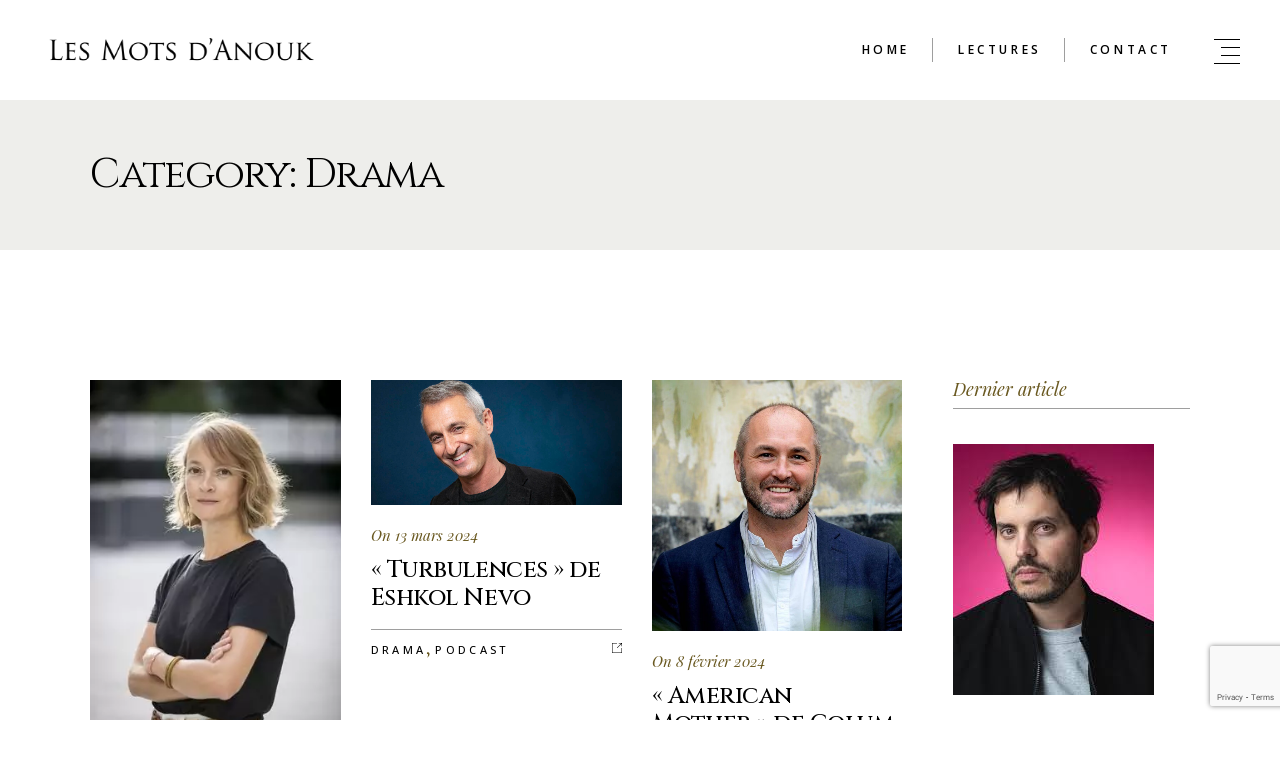

--- FILE ---
content_type: text/html; charset=UTF-8
request_url: https://www.lesmotsdanouk.com/category/drama/
body_size: 14397
content:
<!DOCTYPE html>
<html lang="fr-FR">
<head>
	<meta charset="UTF-8">
	<meta name="viewport" content="width=device-width, initial-scale=1, user-scalable=yes">
	<link rel="profile" href="https://gmpg.org/xfn/11">
	
	
	<title>Drama &#8211; Les Mots d&#039;Anouk</title>
<meta name='robots' content='max-image-preview:large' />
<link rel='dns-prefetch' href='//fonts.googleapis.com' />
<link rel="alternate" type="application/rss+xml" title="Les Mots d&#039;Anouk &raquo; Flux" href="https://www.lesmotsdanouk.com/feed/" />
<link rel="alternate" type="application/rss+xml" title="Les Mots d&#039;Anouk &raquo; Flux des commentaires" href="https://www.lesmotsdanouk.com/comments/feed/" />
<link rel="alternate" type="application/rss+xml" title="Les Mots d&#039;Anouk &raquo; Flux de la catégorie Drama" href="https://www.lesmotsdanouk.com/category/drama/feed/" />
<script type="text/javascript">
window._wpemojiSettings = {"baseUrl":"https:\/\/s.w.org\/images\/core\/emoji\/14.0.0\/72x72\/","ext":".png","svgUrl":"https:\/\/s.w.org\/images\/core\/emoji\/14.0.0\/svg\/","svgExt":".svg","source":{"concatemoji":"https:\/\/www.lesmotsdanouk.com\/wp-includes\/js\/wp-emoji-release.min.js?ver=6.2.8"}};
/*! This file is auto-generated */
!function(e,a,t){var n,r,o,i=a.createElement("canvas"),p=i.getContext&&i.getContext("2d");function s(e,t){p.clearRect(0,0,i.width,i.height),p.fillText(e,0,0);e=i.toDataURL();return p.clearRect(0,0,i.width,i.height),p.fillText(t,0,0),e===i.toDataURL()}function c(e){var t=a.createElement("script");t.src=e,t.defer=t.type="text/javascript",a.getElementsByTagName("head")[0].appendChild(t)}for(o=Array("flag","emoji"),t.supports={everything:!0,everythingExceptFlag:!0},r=0;r<o.length;r++)t.supports[o[r]]=function(e){if(p&&p.fillText)switch(p.textBaseline="top",p.font="600 32px Arial",e){case"flag":return s("\ud83c\udff3\ufe0f\u200d\u26a7\ufe0f","\ud83c\udff3\ufe0f\u200b\u26a7\ufe0f")?!1:!s("\ud83c\uddfa\ud83c\uddf3","\ud83c\uddfa\u200b\ud83c\uddf3")&&!s("\ud83c\udff4\udb40\udc67\udb40\udc62\udb40\udc65\udb40\udc6e\udb40\udc67\udb40\udc7f","\ud83c\udff4\u200b\udb40\udc67\u200b\udb40\udc62\u200b\udb40\udc65\u200b\udb40\udc6e\u200b\udb40\udc67\u200b\udb40\udc7f");case"emoji":return!s("\ud83e\udef1\ud83c\udffb\u200d\ud83e\udef2\ud83c\udfff","\ud83e\udef1\ud83c\udffb\u200b\ud83e\udef2\ud83c\udfff")}return!1}(o[r]),t.supports.everything=t.supports.everything&&t.supports[o[r]],"flag"!==o[r]&&(t.supports.everythingExceptFlag=t.supports.everythingExceptFlag&&t.supports[o[r]]);t.supports.everythingExceptFlag=t.supports.everythingExceptFlag&&!t.supports.flag,t.DOMReady=!1,t.readyCallback=function(){t.DOMReady=!0},t.supports.everything||(n=function(){t.readyCallback()},a.addEventListener?(a.addEventListener("DOMContentLoaded",n,!1),e.addEventListener("load",n,!1)):(e.attachEvent("onload",n),a.attachEvent("onreadystatechange",function(){"complete"===a.readyState&&t.readyCallback()})),(e=t.source||{}).concatemoji?c(e.concatemoji):e.wpemoji&&e.twemoji&&(c(e.twemoji),c(e.wpemoji)))}(window,document,window._wpemojiSettings);
</script>
<style type="text/css">
img.wp-smiley,
img.emoji {
	display: inline !important;
	border: none !important;
	box-shadow: none !important;
	height: 1em !important;
	width: 1em !important;
	margin: 0 0.07em !important;
	vertical-align: -0.1em !important;
	background: none !important;
	padding: 0 !important;
}
</style>
	<link rel='stylesheet' id='dripicons-css' href='https://www.lesmotsdanouk.com/wp-content/plugins/belletrist-core/inc/icons/dripicons/assets/css/dripicons.min.css?ver=6.2.8' type='text/css' media='all' />
<link rel='stylesheet' id='elegant-icons-css' href='https://www.lesmotsdanouk.com/wp-content/plugins/belletrist-core/inc/icons/elegant-icons/assets/css/elegant-icons.min.css?ver=6.2.8' type='text/css' media='all' />
<link rel='stylesheet' id='font-awesome-css' href='https://www.lesmotsdanouk.com/wp-content/plugins/belletrist-core/inc/icons/font-awesome/assets/css/all.min.css?ver=6.2.8' type='text/css' media='all' />
<link rel='stylesheet' id='ionicons-css' href='https://www.lesmotsdanouk.com/wp-content/plugins/belletrist-core/inc/icons/ionicons/assets/css/ionicons.min.css?ver=6.2.8' type='text/css' media='all' />
<link rel='stylesheet' id='linea-icons-css' href='https://www.lesmotsdanouk.com/wp-content/plugins/belletrist-core/inc/icons/linea-icons/assets/css/linea-icons.min.css?ver=6.2.8' type='text/css' media='all' />
<link rel='stylesheet' id='linear-icons-css' href='https://www.lesmotsdanouk.com/wp-content/plugins/belletrist-core/inc/icons/linear-icons/assets/css/linear-icons.min.css?ver=6.2.8' type='text/css' media='all' />
<link rel='stylesheet' id='material-icons-css' href='https://fonts.googleapis.com/icon?family=Material+Icons&#038;ver=6.2.8' type='text/css' media='all' />
<link rel='stylesheet' id='simple-line-icons-css' href='https://www.lesmotsdanouk.com/wp-content/plugins/belletrist-core/inc/icons/simple-line-icons/assets/css/simple-line-icons.min.css?ver=6.2.8' type='text/css' media='all' />
<link rel='stylesheet' id='wp-block-library-css' href='https://www.lesmotsdanouk.com/wp-includes/css/dist/block-library/style.min.css?ver=6.2.8' type='text/css' media='all' />
<link rel='stylesheet' id='classic-theme-styles-css' href='https://www.lesmotsdanouk.com/wp-includes/css/classic-themes.min.css?ver=6.2.8' type='text/css' media='all' />
<style id='global-styles-inline-css' type='text/css'>
body{--wp--preset--color--black: #000000;--wp--preset--color--cyan-bluish-gray: #abb8c3;--wp--preset--color--white: #ffffff;--wp--preset--color--pale-pink: #f78da7;--wp--preset--color--vivid-red: #cf2e2e;--wp--preset--color--luminous-vivid-orange: #ff6900;--wp--preset--color--luminous-vivid-amber: #fcb900;--wp--preset--color--light-green-cyan: #7bdcb5;--wp--preset--color--vivid-green-cyan: #00d084;--wp--preset--color--pale-cyan-blue: #8ed1fc;--wp--preset--color--vivid-cyan-blue: #0693e3;--wp--preset--color--vivid-purple: #9b51e0;--wp--preset--gradient--vivid-cyan-blue-to-vivid-purple: linear-gradient(135deg,rgba(6,147,227,1) 0%,rgb(155,81,224) 100%);--wp--preset--gradient--light-green-cyan-to-vivid-green-cyan: linear-gradient(135deg,rgb(122,220,180) 0%,rgb(0,208,130) 100%);--wp--preset--gradient--luminous-vivid-amber-to-luminous-vivid-orange: linear-gradient(135deg,rgba(252,185,0,1) 0%,rgba(255,105,0,1) 100%);--wp--preset--gradient--luminous-vivid-orange-to-vivid-red: linear-gradient(135deg,rgba(255,105,0,1) 0%,rgb(207,46,46) 100%);--wp--preset--gradient--very-light-gray-to-cyan-bluish-gray: linear-gradient(135deg,rgb(238,238,238) 0%,rgb(169,184,195) 100%);--wp--preset--gradient--cool-to-warm-spectrum: linear-gradient(135deg,rgb(74,234,220) 0%,rgb(151,120,209) 20%,rgb(207,42,186) 40%,rgb(238,44,130) 60%,rgb(251,105,98) 80%,rgb(254,248,76) 100%);--wp--preset--gradient--blush-light-purple: linear-gradient(135deg,rgb(255,206,236) 0%,rgb(152,150,240) 100%);--wp--preset--gradient--blush-bordeaux: linear-gradient(135deg,rgb(254,205,165) 0%,rgb(254,45,45) 50%,rgb(107,0,62) 100%);--wp--preset--gradient--luminous-dusk: linear-gradient(135deg,rgb(255,203,112) 0%,rgb(199,81,192) 50%,rgb(65,88,208) 100%);--wp--preset--gradient--pale-ocean: linear-gradient(135deg,rgb(255,245,203) 0%,rgb(182,227,212) 50%,rgb(51,167,181) 100%);--wp--preset--gradient--electric-grass: linear-gradient(135deg,rgb(202,248,128) 0%,rgb(113,206,126) 100%);--wp--preset--gradient--midnight: linear-gradient(135deg,rgb(2,3,129) 0%,rgb(40,116,252) 100%);--wp--preset--duotone--dark-grayscale: url('#wp-duotone-dark-grayscale');--wp--preset--duotone--grayscale: url('#wp-duotone-grayscale');--wp--preset--duotone--purple-yellow: url('#wp-duotone-purple-yellow');--wp--preset--duotone--blue-red: url('#wp-duotone-blue-red');--wp--preset--duotone--midnight: url('#wp-duotone-midnight');--wp--preset--duotone--magenta-yellow: url('#wp-duotone-magenta-yellow');--wp--preset--duotone--purple-green: url('#wp-duotone-purple-green');--wp--preset--duotone--blue-orange: url('#wp-duotone-blue-orange');--wp--preset--font-size--small: 13px;--wp--preset--font-size--medium: 20px;--wp--preset--font-size--large: 36px;--wp--preset--font-size--x-large: 42px;--wp--preset--spacing--20: 0.44rem;--wp--preset--spacing--30: 0.67rem;--wp--preset--spacing--40: 1rem;--wp--preset--spacing--50: 1.5rem;--wp--preset--spacing--60: 2.25rem;--wp--preset--spacing--70: 3.38rem;--wp--preset--spacing--80: 5.06rem;--wp--preset--shadow--natural: 6px 6px 9px rgba(0, 0, 0, 0.2);--wp--preset--shadow--deep: 12px 12px 50px rgba(0, 0, 0, 0.4);--wp--preset--shadow--sharp: 6px 6px 0px rgba(0, 0, 0, 0.2);--wp--preset--shadow--outlined: 6px 6px 0px -3px rgba(255, 255, 255, 1), 6px 6px rgba(0, 0, 0, 1);--wp--preset--shadow--crisp: 6px 6px 0px rgba(0, 0, 0, 1);}:where(.is-layout-flex){gap: 0.5em;}body .is-layout-flow > .alignleft{float: left;margin-inline-start: 0;margin-inline-end: 2em;}body .is-layout-flow > .alignright{float: right;margin-inline-start: 2em;margin-inline-end: 0;}body .is-layout-flow > .aligncenter{margin-left: auto !important;margin-right: auto !important;}body .is-layout-constrained > .alignleft{float: left;margin-inline-start: 0;margin-inline-end: 2em;}body .is-layout-constrained > .alignright{float: right;margin-inline-start: 2em;margin-inline-end: 0;}body .is-layout-constrained > .aligncenter{margin-left: auto !important;margin-right: auto !important;}body .is-layout-constrained > :where(:not(.alignleft):not(.alignright):not(.alignfull)){max-width: var(--wp--style--global--content-size);margin-left: auto !important;margin-right: auto !important;}body .is-layout-constrained > .alignwide{max-width: var(--wp--style--global--wide-size);}body .is-layout-flex{display: flex;}body .is-layout-flex{flex-wrap: wrap;align-items: center;}body .is-layout-flex > *{margin: 0;}:where(.wp-block-columns.is-layout-flex){gap: 2em;}.has-black-color{color: var(--wp--preset--color--black) !important;}.has-cyan-bluish-gray-color{color: var(--wp--preset--color--cyan-bluish-gray) !important;}.has-white-color{color: var(--wp--preset--color--white) !important;}.has-pale-pink-color{color: var(--wp--preset--color--pale-pink) !important;}.has-vivid-red-color{color: var(--wp--preset--color--vivid-red) !important;}.has-luminous-vivid-orange-color{color: var(--wp--preset--color--luminous-vivid-orange) !important;}.has-luminous-vivid-amber-color{color: var(--wp--preset--color--luminous-vivid-amber) !important;}.has-light-green-cyan-color{color: var(--wp--preset--color--light-green-cyan) !important;}.has-vivid-green-cyan-color{color: var(--wp--preset--color--vivid-green-cyan) !important;}.has-pale-cyan-blue-color{color: var(--wp--preset--color--pale-cyan-blue) !important;}.has-vivid-cyan-blue-color{color: var(--wp--preset--color--vivid-cyan-blue) !important;}.has-vivid-purple-color{color: var(--wp--preset--color--vivid-purple) !important;}.has-black-background-color{background-color: var(--wp--preset--color--black) !important;}.has-cyan-bluish-gray-background-color{background-color: var(--wp--preset--color--cyan-bluish-gray) !important;}.has-white-background-color{background-color: var(--wp--preset--color--white) !important;}.has-pale-pink-background-color{background-color: var(--wp--preset--color--pale-pink) !important;}.has-vivid-red-background-color{background-color: var(--wp--preset--color--vivid-red) !important;}.has-luminous-vivid-orange-background-color{background-color: var(--wp--preset--color--luminous-vivid-orange) !important;}.has-luminous-vivid-amber-background-color{background-color: var(--wp--preset--color--luminous-vivid-amber) !important;}.has-light-green-cyan-background-color{background-color: var(--wp--preset--color--light-green-cyan) !important;}.has-vivid-green-cyan-background-color{background-color: var(--wp--preset--color--vivid-green-cyan) !important;}.has-pale-cyan-blue-background-color{background-color: var(--wp--preset--color--pale-cyan-blue) !important;}.has-vivid-cyan-blue-background-color{background-color: var(--wp--preset--color--vivid-cyan-blue) !important;}.has-vivid-purple-background-color{background-color: var(--wp--preset--color--vivid-purple) !important;}.has-black-border-color{border-color: var(--wp--preset--color--black) !important;}.has-cyan-bluish-gray-border-color{border-color: var(--wp--preset--color--cyan-bluish-gray) !important;}.has-white-border-color{border-color: var(--wp--preset--color--white) !important;}.has-pale-pink-border-color{border-color: var(--wp--preset--color--pale-pink) !important;}.has-vivid-red-border-color{border-color: var(--wp--preset--color--vivid-red) !important;}.has-luminous-vivid-orange-border-color{border-color: var(--wp--preset--color--luminous-vivid-orange) !important;}.has-luminous-vivid-amber-border-color{border-color: var(--wp--preset--color--luminous-vivid-amber) !important;}.has-light-green-cyan-border-color{border-color: var(--wp--preset--color--light-green-cyan) !important;}.has-vivid-green-cyan-border-color{border-color: var(--wp--preset--color--vivid-green-cyan) !important;}.has-pale-cyan-blue-border-color{border-color: var(--wp--preset--color--pale-cyan-blue) !important;}.has-vivid-cyan-blue-border-color{border-color: var(--wp--preset--color--vivid-cyan-blue) !important;}.has-vivid-purple-border-color{border-color: var(--wp--preset--color--vivid-purple) !important;}.has-vivid-cyan-blue-to-vivid-purple-gradient-background{background: var(--wp--preset--gradient--vivid-cyan-blue-to-vivid-purple) !important;}.has-light-green-cyan-to-vivid-green-cyan-gradient-background{background: var(--wp--preset--gradient--light-green-cyan-to-vivid-green-cyan) !important;}.has-luminous-vivid-amber-to-luminous-vivid-orange-gradient-background{background: var(--wp--preset--gradient--luminous-vivid-amber-to-luminous-vivid-orange) !important;}.has-luminous-vivid-orange-to-vivid-red-gradient-background{background: var(--wp--preset--gradient--luminous-vivid-orange-to-vivid-red) !important;}.has-very-light-gray-to-cyan-bluish-gray-gradient-background{background: var(--wp--preset--gradient--very-light-gray-to-cyan-bluish-gray) !important;}.has-cool-to-warm-spectrum-gradient-background{background: var(--wp--preset--gradient--cool-to-warm-spectrum) !important;}.has-blush-light-purple-gradient-background{background: var(--wp--preset--gradient--blush-light-purple) !important;}.has-blush-bordeaux-gradient-background{background: var(--wp--preset--gradient--blush-bordeaux) !important;}.has-luminous-dusk-gradient-background{background: var(--wp--preset--gradient--luminous-dusk) !important;}.has-pale-ocean-gradient-background{background: var(--wp--preset--gradient--pale-ocean) !important;}.has-electric-grass-gradient-background{background: var(--wp--preset--gradient--electric-grass) !important;}.has-midnight-gradient-background{background: var(--wp--preset--gradient--midnight) !important;}.has-small-font-size{font-size: var(--wp--preset--font-size--small) !important;}.has-medium-font-size{font-size: var(--wp--preset--font-size--medium) !important;}.has-large-font-size{font-size: var(--wp--preset--font-size--large) !important;}.has-x-large-font-size{font-size: var(--wp--preset--font-size--x-large) !important;}
.wp-block-navigation a:where(:not(.wp-element-button)){color: inherit;}
:where(.wp-block-columns.is-layout-flex){gap: 2em;}
.wp-block-pullquote{font-size: 1.5em;line-height: 1.6;}
</style>
<link rel='stylesheet' id='contact-form-7-css' href='https://www.lesmotsdanouk.com/wp-content/plugins/contact-form-7/includes/css/styles.css?ver=5.7.5.1' type='text/css' media='all' />
<link rel='stylesheet' id='select2-css' href='https://www.lesmotsdanouk.com/wp-content/plugins/qode-framework/inc/common/assets/plugins/select2/select2.min.css?ver=6.2.8' type='text/css' media='all' />
<link rel='stylesheet' id='belletrist-core-dashboard-style-css' href='https://www.lesmotsdanouk.com/wp-content/plugins/belletrist-core/inc/core-dashboard/assets/css/core-dashboard.min.css?ver=6.2.8' type='text/css' media='all' />
<link rel='stylesheet' id='perfect-scrollbar-css' href='https://www.lesmotsdanouk.com/wp-content/plugins/belletrist-core/assets/plugins/perfect-scrollbar/perfect-scrollbar.css?ver=6.2.8' type='text/css' media='all' />
<link rel='stylesheet' id='swiper-css' href='https://www.lesmotsdanouk.com/wp-content/plugins/elementor/assets/lib/swiper/css/swiper.min.css?ver=5.3.6' type='text/css' media='all' />
<link rel='stylesheet' id='belletrist-main-css' href='https://www.lesmotsdanouk.com/wp-content/themes/belletrist/assets/css/main.min.css?ver=6.2.8' type='text/css' media='all' />
<link rel='stylesheet' id='belletrist-core-style-css' href='https://www.lesmotsdanouk.com/wp-content/plugins/belletrist-core/assets/css/belletrist-core.min.css?ver=6.2.8' type='text/css' media='all' />
<link rel='stylesheet' id='belletrist-child-style-css' href='https://www.lesmotsdanouk.com/wp-content/themes/belletrist-child/style.css?ver=6.2.8' type='text/css' media='all' />
<link rel='stylesheet' id='magnific-popup-css' href='https://www.lesmotsdanouk.com/wp-content/themes/belletrist/assets/plugins/magnific-popup/magnific-popup.css?ver=6.2.8' type='text/css' media='all' />
<link rel='stylesheet' id='belletrist-google-fonts-css' href='https://fonts.googleapis.com/css?family=Cinzel%3A300%2C400%2C400i%2C500%2C600%2C700%7CPlayfair+Display%3A300%2C400%2C400i%2C500%2C600%2C700%7CCormorant+Garamond%3A300%2C400%2C400i%2C500%2C600%2C700%7COpen+Sans%3A300%2C400%2C400i%2C500%2C600%2C700&#038;subset=latin-ext&#038;ver=1.0.0' type='text/css' media='all' />
<link rel='stylesheet' id='belletrist-style-css' href='https://www.lesmotsdanouk.com/wp-content/themes/belletrist/style.css?ver=6.2.8' type='text/css' media='all' />
<style id='belletrist-style-inline-css' type='text/css'>
#qodef-page-footer-top-area { background-color: #000000;}#qodef-page-footer-bottom-area { background-color: #000000;}#qodef-page-inner { padding: 130px 0px 60px 0px;}.qodef-header--standard #qodef-page-header { height: 100px;}@media only screen and (max-width: 680px){h1 { font-size: 45px;}h2 { font-size: 35px;}}
</style>
<link rel='stylesheet' id='sib-front-css-css' href='https://www.lesmotsdanouk.com/wp-content/plugins/mailin/css/mailin-front.css?ver=6.2.8' type='text/css' media='all' />
<script type='text/javascript' src='https://www.lesmotsdanouk.com/wp-includes/js/jquery/jquery.min.js?ver=3.6.4' id='jquery-core-js'></script>
<script type='text/javascript' src='https://www.lesmotsdanouk.com/wp-includes/js/jquery/jquery-migrate.min.js?ver=3.4.0' id='jquery-migrate-js'></script>
<script type='text/javascript' id='sib-front-js-js-extra'>
/* <![CDATA[ */
var sibErrMsg = {"invalidMail":"Veuillez entrer une adresse e-mail valide.","requiredField":"Veuillez compl\u00e9ter les champs obligatoires.","invalidDateFormat":"Veuillez entrer une date valide.","invalidSMSFormat":"Veuillez entrer une num\u00e9ro de t\u00e9l\u00e9phone valide."};
var ajax_sib_front_object = {"ajax_url":"https:\/\/www.lesmotsdanouk.com\/wp-admin\/admin-ajax.php","ajax_nonce":"869e55f939","flag_url":"https:\/\/www.lesmotsdanouk.com\/wp-content\/plugins\/mailin\/img\/flags\/"};
/* ]]> */
</script>
<script type='text/javascript' src='https://www.lesmotsdanouk.com/wp-content/plugins/mailin/js/mailin-front.js?ver=1680699389' id='sib-front-js-js'></script>
<link rel="https://api.w.org/" href="https://www.lesmotsdanouk.com/wp-json/" /><link rel="alternate" type="application/json" href="https://www.lesmotsdanouk.com/wp-json/wp/v2/categories/7" /><link rel="EditURI" type="application/rsd+xml" title="RSD" href="https://www.lesmotsdanouk.com/xmlrpc.php?rsd" />
<link rel="wlwmanifest" type="application/wlwmanifest+xml" href="https://www.lesmotsdanouk.com/wp-includes/wlwmanifest.xml" />
<meta name="generator" content="WordPress 6.2.8" />
<meta name="generator" content="Elementor 3.12.1; features: a11y_improvements, additional_custom_breakpoints; settings: css_print_method-external, google_font-enabled, font_display-auto">
<meta name="generator" content="Powered by Slider Revolution 6.7.35 - responsive, Mobile-Friendly Slider Plugin for WordPress with comfortable drag and drop interface." />
<script>function setREVStartSize(e){
			//window.requestAnimationFrame(function() {
				window.RSIW = window.RSIW===undefined ? window.innerWidth : window.RSIW;
				window.RSIH = window.RSIH===undefined ? window.innerHeight : window.RSIH;
				try {
					var pw = document.getElementById(e.c).parentNode.offsetWidth,
						newh;
					pw = pw===0 || isNaN(pw) || (e.l=="fullwidth" || e.layout=="fullwidth") ? window.RSIW : pw;
					e.tabw = e.tabw===undefined ? 0 : parseInt(e.tabw);
					e.thumbw = e.thumbw===undefined ? 0 : parseInt(e.thumbw);
					e.tabh = e.tabh===undefined ? 0 : parseInt(e.tabh);
					e.thumbh = e.thumbh===undefined ? 0 : parseInt(e.thumbh);
					e.tabhide = e.tabhide===undefined ? 0 : parseInt(e.tabhide);
					e.thumbhide = e.thumbhide===undefined ? 0 : parseInt(e.thumbhide);
					e.mh = e.mh===undefined || e.mh=="" || e.mh==="auto" ? 0 : parseInt(e.mh,0);
					if(e.layout==="fullscreen" || e.l==="fullscreen")
						newh = Math.max(e.mh,window.RSIH);
					else{
						e.gw = Array.isArray(e.gw) ? e.gw : [e.gw];
						for (var i in e.rl) if (e.gw[i]===undefined || e.gw[i]===0) e.gw[i] = e.gw[i-1];
						e.gh = e.el===undefined || e.el==="" || (Array.isArray(e.el) && e.el.length==0)? e.gh : e.el;
						e.gh = Array.isArray(e.gh) ? e.gh : [e.gh];
						for (var i in e.rl) if (e.gh[i]===undefined || e.gh[i]===0) e.gh[i] = e.gh[i-1];
											
						var nl = new Array(e.rl.length),
							ix = 0,
							sl;
						e.tabw = e.tabhide>=pw ? 0 : e.tabw;
						e.thumbw = e.thumbhide>=pw ? 0 : e.thumbw;
						e.tabh = e.tabhide>=pw ? 0 : e.tabh;
						e.thumbh = e.thumbhide>=pw ? 0 : e.thumbh;
						for (var i in e.rl) nl[i] = e.rl[i]<window.RSIW ? 0 : e.rl[i];
						sl = nl[0];
						for (var i in nl) if (sl>nl[i] && nl[i]>0) { sl = nl[i]; ix=i;}
						var m = pw>(e.gw[ix]+e.tabw+e.thumbw) ? 1 : (pw-(e.tabw+e.thumbw)) / (e.gw[ix]);
						newh =  (e.gh[ix] * m) + (e.tabh + e.thumbh);
					}
					var el = document.getElementById(e.c);
					if (el!==null && el) el.style.height = newh+"px";
					el = document.getElementById(e.c+"_wrapper");
					if (el!==null && el) {
						el.style.height = newh+"px";
						el.style.display = "block";
					}
				} catch(e){
					console.log("Failure at Presize of Slider:" + e)
				}
			//});
		  };</script>
</head>
<body class="archive category category-drama category-7 qode-framework-1.1.3 qodef-age-verification--opened qodef-back-to-top--enabled  qodef-content-grid-1300 qodef-header--dark qodef-header--standard qodef-header-appearance--sticky qodef-mobile-header--standard qodef-drop-down-second--full-width qodef-drop-down-second--animate-height belletrist-core-1.0 belletrist-child-child-1.0.0 belletrist-1.0 qodef-header-standard--right qodef-search--covers-header elementor-default elementor-kit-6" itemscope itemtype="https://schema.org/WebPage">
	<svg xmlns="http://www.w3.org/2000/svg" viewBox="0 0 0 0" width="0" height="0" focusable="false" role="none" style="visibility: hidden; position: absolute; left: -9999px; overflow: hidden;" ><defs><filter id="wp-duotone-dark-grayscale"><feColorMatrix color-interpolation-filters="sRGB" type="matrix" values=" .299 .587 .114 0 0 .299 .587 .114 0 0 .299 .587 .114 0 0 .299 .587 .114 0 0 " /><feComponentTransfer color-interpolation-filters="sRGB" ><feFuncR type="table" tableValues="0 0.49803921568627" /><feFuncG type="table" tableValues="0 0.49803921568627" /><feFuncB type="table" tableValues="0 0.49803921568627" /><feFuncA type="table" tableValues="1 1" /></feComponentTransfer><feComposite in2="SourceGraphic" operator="in" /></filter></defs></svg><svg xmlns="http://www.w3.org/2000/svg" viewBox="0 0 0 0" width="0" height="0" focusable="false" role="none" style="visibility: hidden; position: absolute; left: -9999px; overflow: hidden;" ><defs><filter id="wp-duotone-grayscale"><feColorMatrix color-interpolation-filters="sRGB" type="matrix" values=" .299 .587 .114 0 0 .299 .587 .114 0 0 .299 .587 .114 0 0 .299 .587 .114 0 0 " /><feComponentTransfer color-interpolation-filters="sRGB" ><feFuncR type="table" tableValues="0 1" /><feFuncG type="table" tableValues="0 1" /><feFuncB type="table" tableValues="0 1" /><feFuncA type="table" tableValues="1 1" /></feComponentTransfer><feComposite in2="SourceGraphic" operator="in" /></filter></defs></svg><svg xmlns="http://www.w3.org/2000/svg" viewBox="0 0 0 0" width="0" height="0" focusable="false" role="none" style="visibility: hidden; position: absolute; left: -9999px; overflow: hidden;" ><defs><filter id="wp-duotone-purple-yellow"><feColorMatrix color-interpolation-filters="sRGB" type="matrix" values=" .299 .587 .114 0 0 .299 .587 .114 0 0 .299 .587 .114 0 0 .299 .587 .114 0 0 " /><feComponentTransfer color-interpolation-filters="sRGB" ><feFuncR type="table" tableValues="0.54901960784314 0.98823529411765" /><feFuncG type="table" tableValues="0 1" /><feFuncB type="table" tableValues="0.71764705882353 0.25490196078431" /><feFuncA type="table" tableValues="1 1" /></feComponentTransfer><feComposite in2="SourceGraphic" operator="in" /></filter></defs></svg><svg xmlns="http://www.w3.org/2000/svg" viewBox="0 0 0 0" width="0" height="0" focusable="false" role="none" style="visibility: hidden; position: absolute; left: -9999px; overflow: hidden;" ><defs><filter id="wp-duotone-blue-red"><feColorMatrix color-interpolation-filters="sRGB" type="matrix" values=" .299 .587 .114 0 0 .299 .587 .114 0 0 .299 .587 .114 0 0 .299 .587 .114 0 0 " /><feComponentTransfer color-interpolation-filters="sRGB" ><feFuncR type="table" tableValues="0 1" /><feFuncG type="table" tableValues="0 0.27843137254902" /><feFuncB type="table" tableValues="0.5921568627451 0.27843137254902" /><feFuncA type="table" tableValues="1 1" /></feComponentTransfer><feComposite in2="SourceGraphic" operator="in" /></filter></defs></svg><svg xmlns="http://www.w3.org/2000/svg" viewBox="0 0 0 0" width="0" height="0" focusable="false" role="none" style="visibility: hidden; position: absolute; left: -9999px; overflow: hidden;" ><defs><filter id="wp-duotone-midnight"><feColorMatrix color-interpolation-filters="sRGB" type="matrix" values=" .299 .587 .114 0 0 .299 .587 .114 0 0 .299 .587 .114 0 0 .299 .587 .114 0 0 " /><feComponentTransfer color-interpolation-filters="sRGB" ><feFuncR type="table" tableValues="0 0" /><feFuncG type="table" tableValues="0 0.64705882352941" /><feFuncB type="table" tableValues="0 1" /><feFuncA type="table" tableValues="1 1" /></feComponentTransfer><feComposite in2="SourceGraphic" operator="in" /></filter></defs></svg><svg xmlns="http://www.w3.org/2000/svg" viewBox="0 0 0 0" width="0" height="0" focusable="false" role="none" style="visibility: hidden; position: absolute; left: -9999px; overflow: hidden;" ><defs><filter id="wp-duotone-magenta-yellow"><feColorMatrix color-interpolation-filters="sRGB" type="matrix" values=" .299 .587 .114 0 0 .299 .587 .114 0 0 .299 .587 .114 0 0 .299 .587 .114 0 0 " /><feComponentTransfer color-interpolation-filters="sRGB" ><feFuncR type="table" tableValues="0.78039215686275 1" /><feFuncG type="table" tableValues="0 0.94901960784314" /><feFuncB type="table" tableValues="0.35294117647059 0.47058823529412" /><feFuncA type="table" tableValues="1 1" /></feComponentTransfer><feComposite in2="SourceGraphic" operator="in" /></filter></defs></svg><svg xmlns="http://www.w3.org/2000/svg" viewBox="0 0 0 0" width="0" height="0" focusable="false" role="none" style="visibility: hidden; position: absolute; left: -9999px; overflow: hidden;" ><defs><filter id="wp-duotone-purple-green"><feColorMatrix color-interpolation-filters="sRGB" type="matrix" values=" .299 .587 .114 0 0 .299 .587 .114 0 0 .299 .587 .114 0 0 .299 .587 .114 0 0 " /><feComponentTransfer color-interpolation-filters="sRGB" ><feFuncR type="table" tableValues="0.65098039215686 0.40392156862745" /><feFuncG type="table" tableValues="0 1" /><feFuncB type="table" tableValues="0.44705882352941 0.4" /><feFuncA type="table" tableValues="1 1" /></feComponentTransfer><feComposite in2="SourceGraphic" operator="in" /></filter></defs></svg><svg xmlns="http://www.w3.org/2000/svg" viewBox="0 0 0 0" width="0" height="0" focusable="false" role="none" style="visibility: hidden; position: absolute; left: -9999px; overflow: hidden;" ><defs><filter id="wp-duotone-blue-orange"><feColorMatrix color-interpolation-filters="sRGB" type="matrix" values=" .299 .587 .114 0 0 .299 .587 .114 0 0 .299 .587 .114 0 0 .299 .587 .114 0 0 " /><feComponentTransfer color-interpolation-filters="sRGB" ><feFuncR type="table" tableValues="0.098039215686275 1" /><feFuncG type="table" tableValues="0 0.66274509803922" /><feFuncB type="table" tableValues="0.84705882352941 0.41960784313725" /><feFuncA type="table" tableValues="1 1" /></feComponentTransfer><feComposite in2="SourceGraphic" operator="in" /></filter></defs></svg>	<div id="qodef-page-wrapper" class="">
		<header id="qodef-page-header">
		<div id="qodef-page-header-inner" >
		<a itemprop="url" class="qodef-header-logo-link qodef-height--set" href="https://www.lesmotsdanouk.com/" style="height:40px" rel="home">
	<img width="2926" height="414" src="https://www.lesmotsdanouk.com/wp-content/uploads/2020/12/Les-mots-d-anouk-logblog-litteraire-litterature-livre_Plan-de-travail-1.png" class="qodef-header-logo-image qodef--main" alt="logo main" itemprop="image" srcset="https://www.lesmotsdanouk.com/wp-content/uploads/2020/12/Les-mots-d-anouk-logblog-litteraire-litterature-livre_Plan-de-travail-1.png 2926w, https://www.lesmotsdanouk.com/wp-content/uploads/2020/12/Les-mots-d-anouk-logblog-litteraire-litterature-livre_Plan-de-travail-1-300x42.png 300w, https://www.lesmotsdanouk.com/wp-content/uploads/2020/12/Les-mots-d-anouk-logblog-litteraire-litterature-livre_Plan-de-travail-1-1024x145.png 1024w, https://www.lesmotsdanouk.com/wp-content/uploads/2020/12/Les-mots-d-anouk-logblog-litteraire-litterature-livre_Plan-de-travail-1-768x109.png 768w, https://www.lesmotsdanouk.com/wp-content/uploads/2020/12/Les-mots-d-anouk-logblog-litteraire-litterature-livre_Plan-de-travail-1-1536x217.png 1536w, https://www.lesmotsdanouk.com/wp-content/uploads/2020/12/Les-mots-d-anouk-logblog-litteraire-litterature-livre_Plan-de-travail-1-2048x290.png 2048w" sizes="(max-width: 2926px) 100vw, 2926px" />	<img width="2926" height="414" src="https://www.lesmotsdanouk.com/wp-content/uploads/2020/12/Les-mots-d-anouk-logblog-litteraire-litterature-livre_Plan-de-travail-1.png" class="qodef-header-logo-image qodef--dark" alt="logo dark" itemprop="image" srcset="https://www.lesmotsdanouk.com/wp-content/uploads/2020/12/Les-mots-d-anouk-logblog-litteraire-litterature-livre_Plan-de-travail-1.png 2926w, https://www.lesmotsdanouk.com/wp-content/uploads/2020/12/Les-mots-d-anouk-logblog-litteraire-litterature-livre_Plan-de-travail-1-300x42.png 300w, https://www.lesmotsdanouk.com/wp-content/uploads/2020/12/Les-mots-d-anouk-logblog-litteraire-litterature-livre_Plan-de-travail-1-1024x145.png 1024w, https://www.lesmotsdanouk.com/wp-content/uploads/2020/12/Les-mots-d-anouk-logblog-litteraire-litterature-livre_Plan-de-travail-1-768x109.png 768w, https://www.lesmotsdanouk.com/wp-content/uploads/2020/12/Les-mots-d-anouk-logblog-litteraire-litterature-livre_Plan-de-travail-1-1536x217.png 1536w, https://www.lesmotsdanouk.com/wp-content/uploads/2020/12/Les-mots-d-anouk-logblog-litteraire-litterature-livre_Plan-de-travail-1-2048x290.png 2048w" sizes="(max-width: 2926px) 100vw, 2926px" />	<img width="346" height="52" src="https://www.lesmotsdanouk.com/wp-content/uploads/2020/10/logo-01-light.png" class="qodef-header-logo-image qodef--light" alt="logo light" itemprop="image" srcset="https://www.lesmotsdanouk.com/wp-content/uploads/2020/10/logo-01-light.png 346w, https://www.lesmotsdanouk.com/wp-content/uploads/2020/10/logo-01-light-300x45.png 300w" sizes="(max-width: 346px) 100vw, 346px" /></a>	<nav class="qodef-header-navigation" role="navigation" aria-label="Top Menu">
		<ul id="menu-main-menu-1" class="menu"><li class="menu-item menu-item-type-post_type menu-item-object-page menu-item-home menu-item-5153"><a href="https://www.lesmotsdanouk.com/"><span class="qodef-menu-item-text">Home</span></a></li>
<li class="menu-item menu-item-type-post_type menu-item-object-page menu-item-8545"><a href="https://www.lesmotsdanouk.com/lectures/"><span class="qodef-menu-item-text">Lectures</span></a></li>
<li class="menu-item menu-item-type-post_type menu-item-object-page menu-item-5110"><a href="https://www.lesmotsdanouk.com/contact/"><span class="qodef-menu-item-text">Contact</span></a></li>
</ul>	</nav>
	<div class="qodef-widget-holder qodef--one">
		<div id="belletrist_core_side_area_opener-2" class="widget widget_belletrist_core_side_area_opener qodef-header-widget-area-one" data-area="header-widget-one"><a href="javascript:void(0)"  class="qodef-opener-icon qodef-m qodef-source--predefined qodef-side-area-opener"  >
	<span class="qodef-m-icon qodef--open">
		<span class="qodef-m-lines"><span class="qodef-m-line qodef--1"></span><span class="qodef-m-line qodef--2"></span><span class="qodef-m-line qodef--3"></span><span class="qodef-m-line qodef--4"></span></span>	</span>
		</a></div>	</div>
	</div>
	<div class="qodef-header-sticky">
    <div class="qodef-header-sticky-inner ">
		<a itemprop="url" class="qodef-header-logo-link qodef-height--set" href="https://www.lesmotsdanouk.com/" style="height:40px" rel="home">
	<img width="2926" height="414" src="https://www.lesmotsdanouk.com/wp-content/uploads/2020/12/Les-mots-d-anouk-logblog-litteraire-litterature-livre_Plan-de-travail-1.png" class="qodef-header-logo-image qodef--main" alt="logo main" itemprop="image" srcset="https://www.lesmotsdanouk.com/wp-content/uploads/2020/12/Les-mots-d-anouk-logblog-litteraire-litterature-livre_Plan-de-travail-1.png 2926w, https://www.lesmotsdanouk.com/wp-content/uploads/2020/12/Les-mots-d-anouk-logblog-litteraire-litterature-livre_Plan-de-travail-1-300x42.png 300w, https://www.lesmotsdanouk.com/wp-content/uploads/2020/12/Les-mots-d-anouk-logblog-litteraire-litterature-livre_Plan-de-travail-1-1024x145.png 1024w, https://www.lesmotsdanouk.com/wp-content/uploads/2020/12/Les-mots-d-anouk-logblog-litteraire-litterature-livre_Plan-de-travail-1-768x109.png 768w, https://www.lesmotsdanouk.com/wp-content/uploads/2020/12/Les-mots-d-anouk-logblog-litteraire-litterature-livre_Plan-de-travail-1-1536x217.png 1536w, https://www.lesmotsdanouk.com/wp-content/uploads/2020/12/Les-mots-d-anouk-logblog-litteraire-litterature-livre_Plan-de-travail-1-2048x290.png 2048w" sizes="(max-width: 2926px) 100vw, 2926px" />	<img width="2926" height="414" src="https://www.lesmotsdanouk.com/wp-content/uploads/2020/12/Les-mots-d-anouk-logblog-litteraire-litterature-livre_Plan-de-travail-1.png" class="qodef-header-logo-image qodef--dark" alt="logo dark" itemprop="image" srcset="https://www.lesmotsdanouk.com/wp-content/uploads/2020/12/Les-mots-d-anouk-logblog-litteraire-litterature-livre_Plan-de-travail-1.png 2926w, https://www.lesmotsdanouk.com/wp-content/uploads/2020/12/Les-mots-d-anouk-logblog-litteraire-litterature-livre_Plan-de-travail-1-300x42.png 300w, https://www.lesmotsdanouk.com/wp-content/uploads/2020/12/Les-mots-d-anouk-logblog-litteraire-litterature-livre_Plan-de-travail-1-1024x145.png 1024w, https://www.lesmotsdanouk.com/wp-content/uploads/2020/12/Les-mots-d-anouk-logblog-litteraire-litterature-livre_Plan-de-travail-1-768x109.png 768w, https://www.lesmotsdanouk.com/wp-content/uploads/2020/12/Les-mots-d-anouk-logblog-litteraire-litterature-livre_Plan-de-travail-1-1536x217.png 1536w, https://www.lesmotsdanouk.com/wp-content/uploads/2020/12/Les-mots-d-anouk-logblog-litteraire-litterature-livre_Plan-de-travail-1-2048x290.png 2048w" sizes="(max-width: 2926px) 100vw, 2926px" />	<img width="346" height="52" src="https://www.lesmotsdanouk.com/wp-content/uploads/2020/10/logo-01-light.png" class="qodef-header-logo-image qodef--light" alt="logo light" itemprop="image" srcset="https://www.lesmotsdanouk.com/wp-content/uploads/2020/10/logo-01-light.png 346w, https://www.lesmotsdanouk.com/wp-content/uploads/2020/10/logo-01-light-300x45.png 300w" sizes="(max-width: 346px) 100vw, 346px" /></a>	<nav class="qodef-header-navigation" role="navigation" aria-label="Top Menu">
		<ul id="menu-main-menu-2" class="menu"><li class="menu-item menu-item-type-post_type menu-item-object-page menu-item-home menu-item-5153"><a href="https://www.lesmotsdanouk.com/"><span class="qodef-menu-item-text">Home</span></a></li>
<li class="menu-item menu-item-type-post_type menu-item-object-page menu-item-8545"><a href="https://www.lesmotsdanouk.com/lectures/"><span class="qodef-menu-item-text">Lectures</span></a></li>
<li class="menu-item menu-item-type-post_type menu-item-object-page menu-item-5110"><a href="https://www.lesmotsdanouk.com/contact/"><span class="qodef-menu-item-text">Contact</span></a></li>
</ul>	</nav>
	    <div class="qodef-widget-holder qodef--one">
		    	<div class="qodef-widget-holder qodef--one">
		<div id="belletrist_core_side_area_opener-3" class="widget widget_belletrist_core_side_area_opener qodef-sticky-right"><a href="javascript:void(0)"  class="qodef-opener-icon qodef-m qodef-source--predefined qodef-side-area-opener"  >
	<span class="qodef-m-icon qodef--open">
		<span class="qodef-m-lines"><span class="qodef-m-line qodef--1"></span><span class="qodef-m-line qodef--2"></span><span class="qodef-m-line qodef--3"></span><span class="qodef-m-line qodef--4"></span></span>	</span>
		</a></div>	</div>
	    </div>
	        </div>
</div></header><header id="qodef-page-mobile-header">
		<div id="qodef-page-mobile-header-inner">
		<a itemprop="url" class="qodef-mobile-header-logo-link" href="https://www.lesmotsdanouk.com/" style="height:40px" rel="home">
	<img width="2824" height="414" src="https://www.lesmotsdanouk.com/wp-content/uploads/2020/12/Les-mots-d-anouk-logblog-litteraire-litterature-livre_Plan-de-travail-1-copie.png" class="qodef-header-logo-image qodef--main" alt="logo main" itemprop="image" srcset="https://www.lesmotsdanouk.com/wp-content/uploads/2020/12/Les-mots-d-anouk-logblog-litteraire-litterature-livre_Plan-de-travail-1-copie.png 2824w, https://www.lesmotsdanouk.com/wp-content/uploads/2020/12/Les-mots-d-anouk-logblog-litteraire-litterature-livre_Plan-de-travail-1-copie-300x44.png 300w, https://www.lesmotsdanouk.com/wp-content/uploads/2020/12/Les-mots-d-anouk-logblog-litteraire-litterature-livre_Plan-de-travail-1-copie-1024x150.png 1024w, https://www.lesmotsdanouk.com/wp-content/uploads/2020/12/Les-mots-d-anouk-logblog-litteraire-litterature-livre_Plan-de-travail-1-copie-768x113.png 768w, https://www.lesmotsdanouk.com/wp-content/uploads/2020/12/Les-mots-d-anouk-logblog-litteraire-litterature-livre_Plan-de-travail-1-copie-1536x225.png 1536w, https://www.lesmotsdanouk.com/wp-content/uploads/2020/12/Les-mots-d-anouk-logblog-litteraire-litterature-livre_Plan-de-travail-1-copie-2048x300.png 2048w" sizes="(max-width: 2824px) 100vw, 2824px" />	</a><a href="javascript:void(0)"  class="qodef-opener-icon qodef-m qodef-source--predefined qodef-mobile-header-opener"  >
	<span class="qodef-m-icon qodef--open">
		<span class="qodef-m-lines"><span class="qodef-m-line qodef--1"></span><span class="qodef-m-line qodef--2"></span><span class="qodef-m-line qodef--3"></span><span class="qodef-m-line qodef--4"></span></span>	</span>
			<span class="qodef-m-icon qodef--close">
			<span class="qodef-m-lines"><span class="qodef-m-line qodef--1"></span><span class="qodef-m-line qodef--2"></span><span class="qodef-m-line qodef--3"></span><span class="qodef-m-line qodef--4"></span></span>		</span>
		</a>	<nav class="qodef-mobile-header-navigation" role="navigation" aria-label="Mobile Menu">
		<ul id="menu-main-menu-4" class="qodef-content-grid"><li class="menu-item menu-item-type-post_type menu-item-object-page menu-item-home menu-item-5153"><a href="https://www.lesmotsdanouk.com/"><span class="qodef-menu-item-text">Home</span></a></li>
<li class="menu-item menu-item-type-post_type menu-item-object-page menu-item-8545"><a href="https://www.lesmotsdanouk.com/lectures/"><span class="qodef-menu-item-text">Lectures</span></a></li>
<li class="menu-item menu-item-type-post_type menu-item-object-page menu-item-5110"><a href="https://www.lesmotsdanouk.com/contact/"><span class="qodef-menu-item-text">Contact</span></a></li>
</ul>	</nav>
	</div>
	</header>		<div id="qodef-page-outer">
			<div class="qodef-page-title qodef-m qodef-title--standard qodef-alignment--left qodef-vertical-alignment--header-bottom">
		<div class="qodef-m-inner">
		<div class="qodef-m-content qodef-content-grid ">
    <h2 class="qodef-m-title entry-title">
        Category: Drama    </h2>
    </div>	</div>
	</div>			<div id="qodef-page-inner" class="qodef-content-grid"><main id="qodef-page-content" class="qodef-grid qodef-layout--template qodef-gutter--large">
	<div class="qodef-grid-inner clear">
		<div class="qodef-grid-item qodef-page-content-section qodef-col--9">
		<div class="qodef-blog qodef-m qodef--list">
		<div class="qodef-shortcode qodef-m  qodef-blog qodef-item-layout--box  qodef-grid qodef-layout--columns  qodef-gutter--normal qodef-col-num--3 qodef-item-layout--box qodef-pagination--on qodef-pagination-type--standard qodef-responsive--predefined" data-options="{&quot;plugin&quot;:&quot;belletrist_core&quot;,&quot;module&quot;:&quot;blog\/shortcodes&quot;,&quot;shortcode&quot;:&quot;blog-list&quot;,&quot;post_type&quot;:&quot;post&quot;,&quot;next_page&quot;:&quot;2&quot;,&quot;max_pages_num&quot;:1,&quot;behavior&quot;:&quot;columns&quot;,&quot;images_proportion&quot;:&quot;landscape&quot;,&quot;columns&quot;:&quot;3&quot;,&quot;columns_responsive&quot;:&quot;predefined&quot;,&quot;columns_1440&quot;:&quot;3&quot;,&quot;columns_1366&quot;:&quot;3&quot;,&quot;columns_1024&quot;:&quot;3&quot;,&quot;columns_768&quot;:&quot;3&quot;,&quot;columns_680&quot;:&quot;3&quot;,&quot;columns_480&quot;:&quot;3&quot;,&quot;space&quot;:&quot;normal&quot;,&quot;posts_per_page&quot;:&quot;15&quot;,&quot;orderby&quot;:&quot;date&quot;,&quot;order&quot;:&quot;DESC&quot;,&quot;additional_params&quot;:&quot;tax&quot;,&quot;tax&quot;:&quot;category&quot;,&quot;tax_slug&quot;:&quot;drama&quot;,&quot;layout&quot;:&quot;box&quot;,&quot;title_tag&quot;:&quot;h4&quot;,&quot;featured_images_only&quot;:&quot;yes&quot;,&quot;pagination_type&quot;:&quot;standard&quot;,&quot;object_class_name&quot;:&quot;BelletristCoreBlogListShortcode&quot;,&quot;taxonomy_filter&quot;:&quot;category&quot;,&quot;additional_query_args&quot;:{&quot;tax_query&quot;:[{&quot;taxonomy&quot;:&quot;category&quot;,&quot;field&quot;:&quot;slug&quot;,&quot;terms&quot;:&quot;drama&quot;}]},&quot;space_value&quot;:15}">			<div class="qodef-grid-inner clear">		<article class="qodef-e qodef-blog-item qodef-grid-item qodef-item--landscape post-9151 post type-post status-publish format-standard has-post-thumbnail hentry category-drama category-podcast">	<div class="qodef-e-inner">		<div class="qodef-e-media">				<div class="qodef-e-media-image">			<a itemprop="url" href="https://www.lesmotsdanouk.com/les-ames-feroces-marie-vingtras/">				<img width="302" height="453" src="https://www.lesmotsdanouk.com/wp-content/uploads/2024/09/AVT_Marie-Vingtras_6005.webp" class="attachment-landscape size-landscape wp-post-image" alt="marie vingtras" decoding="async" loading="lazy" srcset="https://www.lesmotsdanouk.com/wp-content/uploads/2024/09/AVT_Marie-Vingtras_6005.webp 302w, https://www.lesmotsdanouk.com/wp-content/uploads/2024/09/AVT_Marie-Vingtras_6005-200x300.webp 200w" sizes="(max-width: 302px) 100vw, 302px" />			</a>		</div>	</div>		<div class="qodef-e-content">			<div class="qodef-e-info qodef-info--top">				<div itemprop="dateCreated" class="qodef-e-info-item qodef-e-info-date entry-date published updated">	<a itemprop="url" href="https://www.lesmotsdanouk.com/2024/09/"> On 6 septembre 2024</a>	<meta itemprop="interactionCount" content="UserComments: 0"/></div>			</div>			<div class="qodef-e-text">				<h4 itemprop="name" class="qodef-e-title entry-title">			<a itemprop="url" class="qodef-e-title-link" href="https://www.lesmotsdanouk.com/les-ames-feroces-marie-vingtras/">			« Les Âmes Féroces » &#8211; Marie Vingtras			</a>	</h4>			</div>			<div class="qodef-e-info qodef-info--bottom">				<div class="qodef-e-info-left">					<div class="qodef-e-info-item qodef-e-info-category">	<a href="https://www.lesmotsdanouk.com/category/drama/" rel="category tag">Drama</a>, <a href="https://www.lesmotsdanouk.com/category/podcast/" rel="category tag">Podcast</a></div>				</div>				<div class="qodef-e-info-right">					<div class="qodef-e-info-item qodef-e-info-social-share"><div class="qodef-shortcode qodef-m  qodef-social-share clear qodef-layout--dropdown qodef-dropdown--left">	<a class="qodef-social-share-dropdown-opener" href="javascript:void(0)">		<svg xmlns="http://www.w3.org/2000/svg" xmlns:xlink="http://www.w3.org/1999/xlink" x="0px" y="0px"		     viewBox="0 0 83.08 83.08" style="enable-background:new 0 0 83.08 83.08;" xml:space="preserve">			<path d="M83.08,0v27.82h-4.64V7.92L43.18,43.18L39.9,39.9L75.16,4.64H55.64V0H83.08z M78.44,41.54v36.9H4.64V4.64h36.9V0H0v83.08			h83.08V41.54H78.44z"/>		</svg>		</a>	<div class="qodef-social-share-dropdown">		<ul class="qodef-shortcode-list">			<li class="qodef-facebook-share">	<a itemprop="url" class="qodef-share-link" href="#" onclick="window.open(&#039;https://www.facebook.com/sharer.php?u=https%3A%2F%2Fwww.lesmotsdanouk.com%2Fles-ames-feroces-marie-vingtras%2F&#039;, &#039;sharer&#039;, &#039;toolbar=0,status=0,width=620,height=280&#039;);">	 		 	    <span class="qodef-social-network-text">Fb.</span>			</a></li><li class="qodef-twitter-share">	<a itemprop="url" class="qodef-share-link" href="#" onclick="window.open(&#039;https://twitter.com/intent/tweet?text=%E2%80%9CTout+ce+qui+n%E2%80%99est+pas+dit+n%E2%80%99existe+pas.%E2%80%9D+C%E2%80%99est+le+roman+des+masques+qui+tombent%2C+des+secrets++via+%40QodeInteractivehttps://www.lesmotsdanouk.com/les-ames-feroces-marie-vingtras/&#039;, &#039;popupwindow&#039;, &#039;scrollbars=yes,width=800,height=400&#039;);">	 		 	    <span class="qodef-social-network-text">Tw.</span>			</a></li>		</ul>	</div></div></div>				</div>			</div>		</div>	</div></article><article class="qodef-e qodef-blog-item qodef-grid-item qodef-item--landscape post-9107 post type-post status-publish format-standard has-post-thumbnail hentry category-drama category-podcast">	<div class="qodef-e-inner">		<div class="qodef-e-media">				<div class="qodef-e-media-image">			<a itemprop="url" href="https://www.lesmotsdanouk.com/turbulences-de-eshkol-nevo/">				<img width="1440" height="720" src="https://www.lesmotsdanouk.com/wp-content/uploads/2024/03/2fe328f_1707735700466-nevo-eshkol-photos-2024-francesca-mantovanigallimard-87a3807r2-20x30-copie.jpeg" class="attachment-landscape size-landscape wp-post-image" alt="eshkol nevo" decoding="async" loading="lazy" srcset="https://www.lesmotsdanouk.com/wp-content/uploads/2024/03/2fe328f_1707735700466-nevo-eshkol-photos-2024-francesca-mantovanigallimard-87a3807r2-20x30-copie.jpeg 1440w, https://www.lesmotsdanouk.com/wp-content/uploads/2024/03/2fe328f_1707735700466-nevo-eshkol-photos-2024-francesca-mantovanigallimard-87a3807r2-20x30-copie-300x150.jpeg 300w, https://www.lesmotsdanouk.com/wp-content/uploads/2024/03/2fe328f_1707735700466-nevo-eshkol-photos-2024-francesca-mantovanigallimard-87a3807r2-20x30-copie-1024x512.jpeg 1024w, https://www.lesmotsdanouk.com/wp-content/uploads/2024/03/2fe328f_1707735700466-nevo-eshkol-photos-2024-francesca-mantovanigallimard-87a3807r2-20x30-copie-768x384.jpeg 768w, https://www.lesmotsdanouk.com/wp-content/uploads/2024/03/2fe328f_1707735700466-nevo-eshkol-photos-2024-francesca-mantovanigallimard-87a3807r2-20x30-copie-1300x650.jpeg 1300w" sizes="(max-width: 1440px) 100vw, 1440px" />			</a>		</div>	</div>		<div class="qodef-e-content">			<div class="qodef-e-info qodef-info--top">				<div itemprop="dateCreated" class="qodef-e-info-item qodef-e-info-date entry-date published updated">	<a itemprop="url" href="https://www.lesmotsdanouk.com/2024/03/"> On 13 mars 2024</a>	<meta itemprop="interactionCount" content="UserComments: 0"/></div>			</div>			<div class="qodef-e-text">				<h4 itemprop="name" class="qodef-e-title entry-title">			<a itemprop="url" class="qodef-e-title-link" href="https://www.lesmotsdanouk.com/turbulences-de-eshkol-nevo/">			« Turbulences » de Eshkol Nevo			</a>	</h4>			</div>			<div class="qodef-e-info qodef-info--bottom">				<div class="qodef-e-info-left">					<div class="qodef-e-info-item qodef-e-info-category">	<a href="https://www.lesmotsdanouk.com/category/drama/" rel="category tag">Drama</a>, <a href="https://www.lesmotsdanouk.com/category/podcast/" rel="category tag">Podcast</a></div>				</div>				<div class="qodef-e-info-right">					<div class="qodef-e-info-item qodef-e-info-social-share"><div class="qodef-shortcode qodef-m  qodef-social-share clear qodef-layout--dropdown qodef-dropdown--left">	<a class="qodef-social-share-dropdown-opener" href="javascript:void(0)">		<svg xmlns="http://www.w3.org/2000/svg" xmlns:xlink="http://www.w3.org/1999/xlink" x="0px" y="0px"		     viewBox="0 0 83.08 83.08" style="enable-background:new 0 0 83.08 83.08;" xml:space="preserve">			<path d="M83.08,0v27.82h-4.64V7.92L43.18,43.18L39.9,39.9L75.16,4.64H55.64V0H83.08z M78.44,41.54v36.9H4.64V4.64h36.9V0H0v83.08			h83.08V41.54H78.44z"/>		</svg>		</a>	<div class="qodef-social-share-dropdown">		<ul class="qodef-shortcode-list">			<li class="qodef-facebook-share">	<a itemprop="url" class="qodef-share-link" href="#" onclick="window.open(&#039;https://www.facebook.com/sharer.php?u=https%3A%2F%2Fwww.lesmotsdanouk.com%2Fturbulences-de-eshkol-nevo%2F&#039;, &#039;sharer&#039;, &#039;toolbar=0,status=0,width=620,height=280&#039;);">	 		 	    <span class="qodef-social-network-text">Fb.</span>			</a></li><li class="qodef-twitter-share">	<a itemprop="url" class="qodef-share-link" href="#" onclick="window.open(&#039;https://twitter.com/intent/tweet?text=Dans+Turbulences+il+est+question+du+couple%2C+de+s%C3%A9duction%2C+de+v%C3%A9rit%C3%A9%2C+de+manipulation+et+de++via+%40QodeInteractivehttps://www.lesmotsdanouk.com/turbulences-de-eshkol-nevo/&#039;, &#039;popupwindow&#039;, &#039;scrollbars=yes,width=800,height=400&#039;);">	 		 	    <span class="qodef-social-network-text">Tw.</span>			</a></li>		</ul>	</div></div></div>				</div>			</div>		</div>	</div></article><article class="qodef-e qodef-blog-item qodef-grid-item qodef-item--landscape post-9095 post type-post status-publish format-standard has-post-thumbnail hentry category-drama category-podcast">	<div class="qodef-e-inner">		<div class="qodef-e-media">				<div class="qodef-e-media-image">			<a itemprop="url" href="https://www.lesmotsdanouk.com/american-mother-de-colum-mccann/">				<img width="1600" height="1600" src="https://www.lesmotsdanouk.com/wp-content/uploads/2024/02/HA5R2XHJ3RHAJDIGUQWICHRRO4.jpg" class="attachment-landscape size-landscape wp-post-image" alt="colum mccann" decoding="async" loading="lazy" srcset="https://www.lesmotsdanouk.com/wp-content/uploads/2024/02/HA5R2XHJ3RHAJDIGUQWICHRRO4.jpg 1600w, https://www.lesmotsdanouk.com/wp-content/uploads/2024/02/HA5R2XHJ3RHAJDIGUQWICHRRO4-300x300.jpg 300w, https://www.lesmotsdanouk.com/wp-content/uploads/2024/02/HA5R2XHJ3RHAJDIGUQWICHRRO4-1024x1024.jpg 1024w, https://www.lesmotsdanouk.com/wp-content/uploads/2024/02/HA5R2XHJ3RHAJDIGUQWICHRRO4-150x150.jpg 150w, https://www.lesmotsdanouk.com/wp-content/uploads/2024/02/HA5R2XHJ3RHAJDIGUQWICHRRO4-768x768.jpg 768w, https://www.lesmotsdanouk.com/wp-content/uploads/2024/02/HA5R2XHJ3RHAJDIGUQWICHRRO4-1536x1536.jpg 1536w, https://www.lesmotsdanouk.com/wp-content/uploads/2024/02/HA5R2XHJ3RHAJDIGUQWICHRRO4-650x650.jpg 650w, https://www.lesmotsdanouk.com/wp-content/uploads/2024/02/HA5R2XHJ3RHAJDIGUQWICHRRO4-1300x1300.jpg 1300w" sizes="(max-width: 1600px) 100vw, 1600px" />			</a>		</div>	</div>		<div class="qodef-e-content">			<div class="qodef-e-info qodef-info--top">				<div itemprop="dateCreated" class="qodef-e-info-item qodef-e-info-date entry-date published updated">	<a itemprop="url" href="https://www.lesmotsdanouk.com/2024/02/"> On 8 février 2024</a>	<meta itemprop="interactionCount" content="UserComments: 0"/></div>			</div>			<div class="qodef-e-text">				<h4 itemprop="name" class="qodef-e-title entry-title">			<a itemprop="url" class="qodef-e-title-link" href="https://www.lesmotsdanouk.com/american-mother-de-colum-mccann/">			« American Mother » de Colum McCann			</a>	</h4>			</div>			<div class="qodef-e-info qodef-info--bottom">				<div class="qodef-e-info-left">					<div class="qodef-e-info-item qodef-e-info-category">	<a href="https://www.lesmotsdanouk.com/category/drama/" rel="category tag">Drama</a>, <a href="https://www.lesmotsdanouk.com/category/podcast/" rel="category tag">Podcast</a></div>				</div>				<div class="qodef-e-info-right">					<div class="qodef-e-info-item qodef-e-info-social-share"><div class="qodef-shortcode qodef-m  qodef-social-share clear qodef-layout--dropdown qodef-dropdown--left">	<a class="qodef-social-share-dropdown-opener" href="javascript:void(0)">		<svg xmlns="http://www.w3.org/2000/svg" xmlns:xlink="http://www.w3.org/1999/xlink" x="0px" y="0px"		     viewBox="0 0 83.08 83.08" style="enable-background:new 0 0 83.08 83.08;" xml:space="preserve">			<path d="M83.08,0v27.82h-4.64V7.92L43.18,43.18L39.9,39.9L75.16,4.64H55.64V0H83.08z M78.44,41.54v36.9H4.64V4.64h36.9V0H0v83.08			h83.08V41.54H78.44z"/>		</svg>		</a>	<div class="qodef-social-share-dropdown">		<ul class="qodef-shortcode-list">			<li class="qodef-facebook-share">	<a itemprop="url" class="qodef-share-link" href="#" onclick="window.open(&#039;https://www.facebook.com/sharer.php?u=https%3A%2F%2Fwww.lesmotsdanouk.com%2Famerican-mother-de-colum-mccann%2F&#039;, &#039;sharer&#039;, &#039;toolbar=0,status=0,width=620,height=280&#039;);">	 		 	    <span class="qodef-social-network-text">Fb.</span>			</a></li><li class="qodef-twitter-share">	<a itemprop="url" class="qodef-share-link" href="#" onclick="window.open(&#039;https://twitter.com/intent/tweet?text=%E2%80%9CNous+savions+les+passages+%C3%A0+tabac%2C+la+violence+psychologique+et+les+techniques+pour+affamer%2C++via+%40QodeInteractivehttps://www.lesmotsdanouk.com/american-mother-de-colum-mccann/&#039;, &#039;popupwindow&#039;, &#039;scrollbars=yes,width=800,height=400&#039;);">	 		 	    <span class="qodef-social-network-text">Tw.</span>			</a></li>		</ul>	</div></div></div>				</div>			</div>		</div>	</div></article>	</div>	</div>	</div>
</div>
	<div class="qodef-grid-item qodef-page-sidebar-section qodef-col--3">
			<aside id="qodef-page-sidebar">
		<div id="belletrist_core_blog_list-2" class="widget widget_belletrist_core_blog_list" data-area="main-sidebar"><h6 class="qodef-widget-title">Dernier article</h6><div class="qodef-shortcode qodef-m  qodef-blog qodef-item-layout--standard2 qodef-skin--dark qodef-grid qodef-layout--columns  qodef-gutter--normal qodef-col-num--1 qodef-item-layout--standard2 qodef--no-bottom-space qodef-pagination--off qodef-responsive--predefined" data-options="{&quot;plugin&quot;:&quot;belletrist_core&quot;,&quot;module&quot;:&quot;blog\/shortcodes&quot;,&quot;shortcode&quot;:&quot;blog-list&quot;,&quot;post_type&quot;:&quot;post&quot;,&quot;next_page&quot;:&quot;2&quot;,&quot;max_pages_num&quot;:194,&quot;skin&quot;:&quot;dark&quot;,&quot;behavior&quot;:&quot;columns&quot;,&quot;images_proportion&quot;:&quot;full&quot;,&quot;columns&quot;:&quot;1&quot;,&quot;columns_responsive&quot;:&quot;predefined&quot;,&quot;columns_1440&quot;:&quot;3&quot;,&quot;columns_1366&quot;:&quot;3&quot;,&quot;columns_1024&quot;:&quot;3&quot;,&quot;columns_768&quot;:&quot;3&quot;,&quot;columns_680&quot;:&quot;3&quot;,&quot;columns_480&quot;:&quot;3&quot;,&quot;space&quot;:&quot;normal&quot;,&quot;posts_per_page&quot;:&quot;1&quot;,&quot;orderby&quot;:&quot;date&quot;,&quot;order&quot;:&quot;DESC&quot;,&quot;tax&quot;:&quot;category&quot;,&quot;layout&quot;:&quot;standard2&quot;,&quot;title_tag&quot;:&quot;h5&quot;,&quot;enable_author_title&quot;:&quot;no&quot;,&quot;featured_images_only&quot;:&quot;no&quot;,&quot;enable_filter&quot;:&quot;no&quot;,&quot;pagination_type&quot;:&quot;no-pagination&quot;,&quot;object_class_name&quot;:&quot;BelletristCoreBlogListShortcode&quot;,&quot;taxonomy_filter&quot;:&quot;category&quot;,&quot;space_value&quot;:15}">
		
	<div class="qodef-grid-inner clear">
		<article class="qodef-e qodef-blog-item qodef-grid-item qodef-item--full post-9339 post type-post status-publish format-standard has-post-thumbnail hentry category-podcast category-roman">
	<div class="qodef-e-inner">
		<div class="qodef-e-media">

		
		<div class="qodef-e-media-image">
			<a itemprop="url" href="https://www.lesmotsdanouk.com/jacky-de-anthony-passeron/">
				<img width="201" height="251" src="https://www.lesmotsdanouk.com/wp-content/uploads/2025/11/images.jpeg" class="attachment-full size-full wp-post-image" alt="anthony passeron" decoding="async" loading="lazy" />			</a>
		</div>
	
</div>		<div class="qodef-e-content">
			<div class="qodef-e-info qodef-info--top">
				<div itemprop="dateCreated" class="qodef-e-info-item qodef-e-info-date entry-date published updated">
	<a itemprop="url" href="https://www.lesmotsdanouk.com/2025/11/"> On 5 novembre 2025</a>
	<meta itemprop="interactionCount" content="UserComments: 0"/>
</div>			</div>
			<div class="qodef-e-text">
				<h5 itemprop="name" class="qodef-e-title entry-title">
			<a itemprop="url" class="qodef-e-title-link" href="https://www.lesmotsdanouk.com/jacky-de-anthony-passeron/">
			« Jacky » de Anthony Passeron			</a>
	</h5>			</div>
		</div>
	</div>
</article>	</div>
	</div></div><div id="belletrist_core_separator-7" class="widget widget_belletrist_core_separator" data-area="main-sidebar"><div class="qodef-shortcode qodef-m  qodef-separator clear ">
	<div class="qodef-m-line" style="width: 0px;border-bottom-width: 0px;margin-top: 17px"></div>
</div></div><div id="belletrist_core_blog_list-3" class="widget widget_belletrist_core_blog_list" data-area="main-sidebar"><h6 class="qodef-widget-title">Découvrir d&#039;autres oeuvres...</h6><div class="qodef-shortcode qodef-m  qodef-blog qodef-item-layout--simple qodef-skin--dark qodef-grid qodef-layout--columns  qodef-gutter--normal qodef-col-num--1 qodef-item-layout--simple qodef--no-bottom-space qodef-pagination--off qodef-responsive--predefined" data-options="{&quot;plugin&quot;:&quot;belletrist_core&quot;,&quot;module&quot;:&quot;blog\/shortcodes&quot;,&quot;shortcode&quot;:&quot;blog-list&quot;,&quot;post_type&quot;:&quot;post&quot;,&quot;next_page&quot;:&quot;2&quot;,&quot;max_pages_num&quot;:65,&quot;skin&quot;:&quot;dark&quot;,&quot;behavior&quot;:&quot;columns&quot;,&quot;images_proportion&quot;:&quot;thumbnail&quot;,&quot;columns&quot;:&quot;1&quot;,&quot;columns_responsive&quot;:&quot;predefined&quot;,&quot;columns_1440&quot;:&quot;3&quot;,&quot;columns_1366&quot;:&quot;3&quot;,&quot;columns_1024&quot;:&quot;3&quot;,&quot;columns_768&quot;:&quot;3&quot;,&quot;columns_680&quot;:&quot;3&quot;,&quot;columns_480&quot;:&quot;3&quot;,&quot;space&quot;:&quot;normal&quot;,&quot;posts_per_page&quot;:&quot;3&quot;,&quot;orderby&quot;:&quot;date&quot;,&quot;order&quot;:&quot;DESC&quot;,&quot;tax&quot;:&quot;category&quot;,&quot;layout&quot;:&quot;simple&quot;,&quot;title_tag&quot;:&quot;h5&quot;,&quot;enable_author_title&quot;:&quot;no&quot;,&quot;featured_images_only&quot;:&quot;no&quot;,&quot;enable_filter&quot;:&quot;no&quot;,&quot;pagination_type&quot;:&quot;no-pagination&quot;,&quot;object_class_name&quot;:&quot;BelletristCoreBlogListShortcode&quot;,&quot;taxonomy_filter&quot;:&quot;category&quot;,&quot;space_value&quot;:15}">
		
	<div class="qodef-grid-inner clear">
		<article class="qodef-e qodef-blog-item qodef-grid-item qodef-item--thumbnail post-9339 post type-post status-publish format-standard has-post-thumbnail hentry category-podcast category-roman">
	<div class="qodef-e-inner">
			
		<div class="qodef-e-media-image">
			<a itemprop="url" href="https://www.lesmotsdanouk.com/jacky-de-anthony-passeron/">
				<img width="150" height="150" src="https://www.lesmotsdanouk.com/wp-content/uploads/2025/11/images-150x150.jpeg" class="attachment-thumbnail size-thumbnail wp-post-image" alt="anthony passeron" decoding="async" loading="lazy" />			</a>
		</div>
	
		<div class="qodef-e-content">
			<div itemprop="dateCreated" class="qodef-e-info-item qodef-e-info-date entry-date published updated">
	<a itemprop="url" href="https://www.lesmotsdanouk.com/2025/11/">On 5 novembre 2025</a>
	<meta itemprop="interactionCount" content="UserComments: 0"/>
</div><h5 itemprop="name" class="qodef-e-title entry-title" >
	<a itemprop="url" class="qodef-e-title-link" href="https://www.lesmotsdanouk.com/jacky-de-anthony-passeron/">
		« Jacky » de Anthony Passeron	</a>
</h5>		</div>
	</div>
</article><article class="qodef-e qodef-blog-item qodef-grid-item qodef-item--thumbnail post-9332 post type-post status-publish format-standard has-post-thumbnail hentry category-podcast category-roman">
	<div class="qodef-e-inner">
			
		<div class="qodef-e-media-image">
			<a itemprop="url" href="https://www.lesmotsdanouk.com/il-pleut-sur-la-parade-de-lucie-anne-belgy/">
				<img width="150" height="150" src="https://www.lesmotsdanouk.com/wp-content/uploads/2025/10/belgy-150x150.jpg" class="attachment-thumbnail size-thumbnail wp-post-image" alt="Lucie-Anne Belgy" decoding="async" loading="lazy" srcset="https://www.lesmotsdanouk.com/wp-content/uploads/2025/10/belgy-150x150.jpg 150w, https://www.lesmotsdanouk.com/wp-content/uploads/2025/10/belgy-650x650.jpg 650w" sizes="(max-width: 150px) 100vw, 150px" />			</a>
		</div>
	
		<div class="qodef-e-content">
			<div itemprop="dateCreated" class="qodef-e-info-item qodef-e-info-date entry-date published updated">
	<a itemprop="url" href="https://www.lesmotsdanouk.com/2025/10/">On 22 octobre 2025</a>
	<meta itemprop="interactionCount" content="UserComments: 0"/>
</div><h5 itemprop="name" class="qodef-e-title entry-title" >
	<a itemprop="url" class="qodef-e-title-link" href="https://www.lesmotsdanouk.com/il-pleut-sur-la-parade-de-lucie-anne-belgy/">
		« Il pleut sur la parade » de Lucie-Anne Belgy	</a>
</h5>		</div>
	</div>
</article><article class="qodef-e qodef-blog-item qodef-grid-item qodef-item--thumbnail post-9321 post type-post status-publish format-standard has-post-thumbnail hentry category-podcast category-roman">
	<div class="qodef-e-inner">
			
		<div class="qodef-e-media-image">
			<a itemprop="url" href="https://www.lesmotsdanouk.com/le-bel-obscur-de-caroline-lamarche/">
				<img width="150" height="150" src="https://www.lesmotsdanouk.com/wp-content/uploads/2025/10/6e6079_2c1ed391d8704099a79dc3d09e304416_mv2-150x150.jpg" class="attachment-thumbnail size-thumbnail wp-post-image" alt="" decoding="async" loading="lazy" />			</a>
		</div>
	
		<div class="qodef-e-content">
			<div itemprop="dateCreated" class="qodef-e-info-item qodef-e-info-date entry-date published updated">
	<a itemprop="url" href="https://www.lesmotsdanouk.com/2025/10/">On 1 octobre 2025</a>
	<meta itemprop="interactionCount" content="UserComments: 0"/>
</div><h5 itemprop="name" class="qodef-e-title entry-title" >
	<a itemprop="url" class="qodef-e-title-link" href="https://www.lesmotsdanouk.com/le-bel-obscur-de-caroline-lamarche/">
		« Le Bel Obscur » de Caroline Lamarche	</a>
</h5>		</div>
	</div>
</article>	</div>
	</div></div><div id="belletrist_core_separator-21" class="widget widget_belletrist_core_separator" data-area="main-sidebar"><div class="qodef-shortcode qodef-m  qodef-separator clear ">
	<div class="qodef-m-line" style="border-color: #ffffff;margin-top: -5px"></div>
</div></div><div id="search-3" class="widget widget_search" data-area="main-sidebar"><form role="search" method="get" class="qodef-search-form" action="https://www.lesmotsdanouk.com/">
	<label for="qodef-search-form-691a06a982960" class="screen-reader-text">Search for:</label>
	<div class="qodef-search-form-inner clear">
		<input type="search" id="qodef-search-form-691a06a982960" class="qodef-search-form-field" value="" name="s" placeholder="Type Something" />
		<button type="submit" class="qodef-search-form-button"><span class="qodef-icon-elegant-icons icon_search" ></span></button>
	</div>
</form></div><div id="belletrist_core_separator-11" class="widget widget_belletrist_core_separator" data-area="main-sidebar"><div class="qodef-shortcode qodef-m  qodef-separator clear ">
	<div class="qodef-m-line" style="width: 0px;border-bottom-width: 0px;margin-top: 20px"></div>
</div></div>	</aside>
	</div>
	</div>
</main>
			</div><!-- close #qodef-page-inner div from header.php -->
		</div><!-- close #qodef-page-outer div from header.php -->
		<footer id="qodef-page-footer" >
		<div id="qodef-page-footer-top-area">
		<div id="qodef-page-footer-top-area-inner" class="qodef-content-full-width">
			<div class="qodef-grid qodef-layout--columns qodef-responsive--custom qodef-col-num--1">
				<div class="qodef-grid-inner clear">
											<div class="qodef-grid-item">
							<div id="belletrist_core_separator-15" class="widget widget_belletrist_core_separator" data-area="footer_top_area_column_1"><div class="qodef-shortcode qodef-m  qodef-separator clear ">
	<div class="qodef-m-line" style="border-color: transparent;margin-top: 0px"></div>
</div></div><div id="media_image-3" class="widget widget_media_image" data-area="footer_top_area_column_1"><img width="567" height="80" src="https://www.lesmotsdanouk.com/wp-content/uploads/2020/12/Les-mots-d-anouk-logblog-litteraire-litterature-livre_negatif-copie-2.png" class="image wp-image-5217  attachment-full size-full" alt="" decoding="async" loading="lazy" style="max-width: 100%; height: auto;" srcset="https://www.lesmotsdanouk.com/wp-content/uploads/2020/12/Les-mots-d-anouk-logblog-litteraire-litterature-livre_negatif-copie-2.png 567w, https://www.lesmotsdanouk.com/wp-content/uploads/2020/12/Les-mots-d-anouk-logblog-litteraire-litterature-livre_negatif-copie-2-300x42.png 300w" sizes="(max-width: 567px) 100vw, 567px" /></div><div id="belletrist_core_separator-4" class="widget widget_belletrist_core_separator" data-area="footer_top_area_column_1"><div class="qodef-shortcode qodef-m  qodef-separator clear ">
	<div class="qodef-m-line" style="border-color: transparent;margin-top: 11px"></div>
</div></div><div id="custom_html-13" class="widget_text widget widget_custom_html" data-area="footer_top_area_column_1"><div class="textwidget custom-html-widget">Raconter & partager <br /> des histoires.</div></div><div id="custom_html-2" class="widget_text widget widget_custom_html" data-area="footer_top_area_column_1"><div class="textwidget custom-html-widget"><div class="qodef-custom-social-widget"><a href="https://www.facebook.com/lesmotsdanouk/" target="_blank" rel="noopener noreferrer">Fb.</a>
<a href="https://www.instagram.com/lesmotsdanouk/" target="_blank" rel="noopener noreferrer">In.</a>
	<a href="https://www.youtube.com/@lesmotsdanouk7940" target="_blank" rel="noopener noreferrer">Yt.</a><br>
	<a href="https://open.spotify.com/show/61GYqgs4iqVlw8FDm1vhoN?si=fb8b2a9577c9448c" target="_blank" rel="noopener noreferrer">Dispo sur Spotify.</a>
<a href="" target="_blank" rel="noopener noreferrer"></a></div></div></div>						</div>
									</div>
			</div>
		</div>
	</div>
	<div id="qodef-page-footer-bottom-area">
		<div id="qodef-page-footer-bottom-area-inner" class="qodef-content-full-width">
			<div class="qodef-grid qodef-layout--columns qodef-responsive--custom qodef-col-num--2 qodef-col-num--680--1 qodef-col-num--480--1">
				<div class="qodef-grid-inner clear">
											<div class="qodef-grid-item">
							<div id="text-3" class="widget widget_text" data-area="footer_bottom_area_column_1">			<div class="textwidget"><p>Written with heart</p>
</div>
		</div>						</div>
											<div class="qodef-grid-item">
							<div id="custom_html-11" class="widget_text widget widget_custom_html" data-area="footer_bottom_area_column_2"><div class="textwidget custom-html-widget"><span class="qodef-copyright">Website updated by <a href="https://c-comm.be/" target="_blank" rel="noopener noreferrer">C-Comm</a></span></div></div>						</div>
									</div>
			</div>
		</div>
	</div>
</footer><a id="qodef-back-to-top" href="#">
    <span class="qodef-back-to-top-icon">
		<svg xmlns="http://www.w3.org/2000/svg" width="14.816" height="13"><path d="M14.816 12.917L7.408 9.625 0 12.917 7.408.085z"/></svg>
    </span>
</a>	<div id="qodef-side-area" >
		<a href="javascript:void(0)" id="qodef-side-area-close" class="qodef-opener-icon qodef-m qodef-source--predefined"  >
	<span class="qodef-m-icon qodef--open">
		<span class="qodef-m-lines"><span class="qodef-m-line qodef--1"></span><span class="qodef-m-line qodef--2"></span><span class="qodef-m-line qodef--3"></span><span class="qodef-m-line qodef--4"></span></span>	</span>
		</a>		<div id="qodef-side-area-inner">
			<div id="media_image-2" class="widget widget_media_image" data-area="side-area"><img width="2824" height="414" src="https://www.lesmotsdanouk.com/wp-content/uploads/2020/12/Les-mots-d-anouk-logblog-litteraire-litterature-livre_Plan-de-travail-1-copie.png" class="image wp-image-5213  attachment-full size-full" alt="" decoding="async" loading="lazy" style="max-width: 100%; height: auto;" srcset="https://www.lesmotsdanouk.com/wp-content/uploads/2020/12/Les-mots-d-anouk-logblog-litteraire-litterature-livre_Plan-de-travail-1-copie.png 2824w, https://www.lesmotsdanouk.com/wp-content/uploads/2020/12/Les-mots-d-anouk-logblog-litteraire-litterature-livre_Plan-de-travail-1-copie-300x44.png 300w, https://www.lesmotsdanouk.com/wp-content/uploads/2020/12/Les-mots-d-anouk-logblog-litteraire-litterature-livre_Plan-de-travail-1-copie-1024x150.png 1024w, https://www.lesmotsdanouk.com/wp-content/uploads/2020/12/Les-mots-d-anouk-logblog-litteraire-litterature-livre_Plan-de-travail-1-copie-768x113.png 768w, https://www.lesmotsdanouk.com/wp-content/uploads/2020/12/Les-mots-d-anouk-logblog-litteraire-litterature-livre_Plan-de-travail-1-copie-1536x225.png 1536w, https://www.lesmotsdanouk.com/wp-content/uploads/2020/12/Les-mots-d-anouk-logblog-litteraire-litterature-livre_Plan-de-travail-1-copie-2048x300.png 2048w" sizes="(max-width: 2824px) 100vw, 2824px" /></div><div id="belletrist_core_separator-2" class="widget widget_belletrist_core_separator" data-area="side-area"><div class="qodef-shortcode qodef-m  qodef-separator clear ">
	<div class="qodef-m-line" style="border-color: transparent;margin-top: 0px"></div>
</div></div><div id="text-5" class="widget widget_text" data-area="side-area">			<div class="textwidget"><p class="font_8">Lire a toujours été ma passion. Raconter des histoires, partager des récits avec les gens que j&rsquo;aime&#8230; Suite à de nombreuses demandes, j&rsquo;ai décidé de créer ce blog afin de vous faire partager mes coups de coeur.</p>
</div>
		</div><div id="custom_html-12" class="widget_text widget widget_custom_html" data-area="side-area"><div class="textwidget custom-html-widget"><div class="qodef-custom-social-widget"><a href="https://www.facebook.com/lesmotsdanouk/" target="_blank" rel="noopener noreferrer">Fb.</a>
<a href="https://www.instagram.com/lesmotsdanouk/" target="_blank" rel="noopener noreferrer">In.</a>
<a href="" target="_blank" rel="noopener noreferrer"></a></div></div></div><div id="belletrist_core_separator-3" class="widget widget_belletrist_core_separator" data-area="side-area"><div class="qodef-shortcode qodef-m  qodef-separator clear ">
	<div class="qodef-m-line" style="border-color: transparent;margin-top: 8px"></div>
</div></div><div id="custom_html-17" class="widget_text widget widget_custom_html" data-area="side-area"><div class="textwidget custom-html-widget"><div class="qodef-shortcode qodef-m  qodef-image-gallery  qodef-grid qodef-layout--columns  qodef-gutter--tiny qodef-col-num--4  qodef-responsive--predefined">
    <div class="qodef-grid-inner clear">
		<div class="qodef-e qodef-image-wrapper qodef-grid-item">
			<img src="https://www.lesmotsdanouk.com/wp-content/uploads/2020/08/sidearea-img-1-1-1-80x80.jpg" alt="" width="80" height="80" />	</div><div class="qodef-e qodef-image-wrapper qodef-grid-item">
			<img src="https://www.lesmotsdanouk.com/wp-content/uploads/2020/08/sidearea-img-2-80x80.jpg" alt="" width="80" height="80" />	</div><div class="qodef-e qodef-image-wrapper qodef-grid-item">
			<img src="https://www.lesmotsdanouk.com/wp-content/uploads/2020/08/sidearea-img-3-80x80.jpg" alt="" width="80" height="80" />	</div><div class="qodef-e qodef-image-wrapper qodef-grid-item">
			<img src="https://www.lesmotsdanouk.com/wp-content/uploads/2020/08/sidearea-img-4-80x80.jpg" alt="g" width="80" height="80" />	</div><div class="qodef-e qodef-image-wrapper qodef-grid-item">
			<img src="https://www.lesmotsdanouk.com/wp-content/uploads/2020/08/sidearea-img-5-80x80.jpg" alt="g" width="80" height="80" />	</div><div class="qodef-e qodef-image-wrapper qodef-grid-item">
			<img src="https://www.lesmotsdanouk.com/wp-content/uploads/2020/08/sidearea-img-6-80x80.jpg" alt="g" width="80" height="80" />	</div><div class="qodef-e qodef-image-wrapper qodef-grid-item">
			<img src="https://www.lesmotsdanouk.com/wp-content/uploads/2020/08/sidearea-img-7-80x80.jpg" alt="g" width="80" height="80" />	</div><div class="qodef-e qodef-image-wrapper qodef-grid-item">
			<img src="https://www.lesmotsdanouk.com/wp-content/uploads/2020/08/sidearea-img-8-80x80.jpg" alt="g" width="80" height="80" />	</div>    </div>
</div></div></div><div id="belletrist_core_separator-5" class="widget widget_belletrist_core_separator" data-area="side-area"><div class="qodef-shortcode qodef-m  qodef-separator clear ">
	<div class="qodef-m-line" style="border-color: transparent;margin-top: -1px;margin-bottom: 14px"></div>
</div></div>		</div>
	</div>
	</div><!-- close #qodef-page-wrapper div from header.php -->
	
		<script>
			window.RS_MODULES = window.RS_MODULES || {};
			window.RS_MODULES.modules = window.RS_MODULES.modules || {};
			window.RS_MODULES.waiting = window.RS_MODULES.waiting || [];
			window.RS_MODULES.defered = true;
			window.RS_MODULES.moduleWaiting = window.RS_MODULES.moduleWaiting || {};
			window.RS_MODULES.type = 'compiled';
		</script>
		<link rel='stylesheet' id='mediaelement-css' href='https://www.lesmotsdanouk.com/wp-includes/js/mediaelement/mediaelementplayer-legacy.min.css?ver=4.2.17' type='text/css' media='all' />
<link rel='stylesheet' id='wp-mediaelement-css' href='https://www.lesmotsdanouk.com/wp-includes/js/mediaelement/wp-mediaelement.min.css?ver=6.2.8' type='text/css' media='all' />
<link rel='stylesheet' id='rs-plugin-settings-css' href='//www.lesmotsdanouk.com/wp-content/plugins/revslider/sr6/assets/css/rs6.css?ver=6.7.35' type='text/css' media='all' />
<style id='rs-plugin-settings-inline-css' type='text/css'>
#rs-demo-id {}
</style>
<script type='text/javascript' src='https://www.lesmotsdanouk.com/wp-content/plugins/contact-form-7/includes/swv/js/index.js?ver=5.7.5.1' id='swv-js'></script>
<script type='text/javascript' id='contact-form-7-js-extra'>
/* <![CDATA[ */
var wpcf7 = {"api":{"root":"https:\/\/www.lesmotsdanouk.com\/wp-json\/","namespace":"contact-form-7\/v1"}};
/* ]]> */
</script>
<script type='text/javascript' src='https://www.lesmotsdanouk.com/wp-content/plugins/contact-form-7/includes/js/index.js?ver=5.7.5.1' id='contact-form-7-js'></script>
<script type='text/javascript' src='//www.lesmotsdanouk.com/wp-content/plugins/revslider/sr6/assets/js/rbtools.min.js?ver=6.7.29' defer async id='tp-tools-js'></script>
<script type='text/javascript' src='//www.lesmotsdanouk.com/wp-content/plugins/revslider/sr6/assets/js/rs6.min.js?ver=6.7.35' defer async id='revmin-js'></script>
<script type='text/javascript' src='https://www.lesmotsdanouk.com/wp-content/plugins/belletrist-core/assets/plugins/perfect-scrollbar/perfect-scrollbar.jquery.min.js?ver=1' id='perfect-scrollbar-js'></script>
<script type='text/javascript' src='https://www.lesmotsdanouk.com/wp-includes/js/hoverIntent.min.js?ver=1.10.2' id='hoverIntent-js'></script>
<script type='text/javascript' src='https://www.lesmotsdanouk.com/wp-includes/js/jquery/ui/core.min.js?ver=1.13.2' id='jquery-ui-core-js'></script>
<script type='text/javascript' src='https://www.lesmotsdanouk.com/wp-content/plugins/belletrist-core/assets/plugins/jquery/jquery.easing.1.3.js?ver=6.2.8' id='jquery-easing-1.3-js'></script>
<script type='text/javascript' src='https://www.lesmotsdanouk.com/wp-content/plugins/belletrist-core/assets/plugins/modernizr/modernizr.js?ver=6.2.8' id='modernizr-js'></script>
<script type='text/javascript' src='https://www.lesmotsdanouk.com/wp-content/plugins/belletrist-core/assets/plugins/tweenmax/tweenmax.min.js?ver=6.2.8' id='tweenmax-js'></script>
<script type='text/javascript' id='belletrist-main-js-js-extra'>
/* <![CDATA[ */
var qodefGlobal = {"vars":{"adminBarHeight":0,"qodefStickyHeaderScrollAmount":1100,"topAreaHeight":0,"restUrl":"https:\/\/www.lesmotsdanouk.com\/wp-json\/","restNonce":"c2cf5f8da1","paginationRestRoute":"belletrist\/v1\/get-posts","blogExpandingRestRoute":"belletrist\/v1\/get-post","authorPaginationRestRoute":"belletrist\/v1\/get-authors","headerHeight":100,"mobileHeaderHeight":70}};
/* ]]> */
</script>
<script type='text/javascript' src='https://www.lesmotsdanouk.com/wp-content/themes/belletrist/assets/js/main.min.js?ver=6.2.8' id='belletrist-main-js-js'></script>
<script type='text/javascript' src='//maps.googleapis.com/maps/api/js?key=AIzaSyB6PmGWMru7gyVAs4OZj1kh9ZQIBOMmkQw&#038;ver=6.2.8' id='google-map-api-js'></script>
<script type='text/javascript' src='https://www.lesmotsdanouk.com/wp-includes/js/underscore.min.js?ver=1.13.4' id='underscore-js'></script>
<script type='text/javascript' src='https://www.lesmotsdanouk.com/wp-content/plugins/belletrist-core/inc/maps/assets/js/custom-marker.js?ver=6.2.8' id='belletrist-core-map-custom-marker-js'></script>
<script type='text/javascript' src='https://www.lesmotsdanouk.com/wp-content/plugins/belletrist-core/inc/maps/assets/js/markerclusterer.js?ver=6.2.8' id='markerclusterer-js'></script>
<script type='text/javascript' id='belletrist-core-google-map-js-extra'>
/* <![CDATA[ */
var qodefMapsVariables = {"global":{"mapStyle":[{"featureType":"water","elementType":"geometry","stylers":[{"color":"#e9e9e9"},{"lightness":17}]},{"featureType":"landscape","elementType":"geometry","stylers":[{"color":"#f5f5f5"},{"lightness":20}]},{"featureType":"road.highway","elementType":"geometry.fill","stylers":[{"color":"#ffffff"},{"lightness":17}]},{"featureType":"road.highway","elementType":"geometry.stroke","stylers":[{"color":"#ffffff"},{"lightness":29},{"weight":0.2}]},{"featureType":"road.arterial","elementType":"geometry","stylers":[{"color":"#ffffff"},{"lightness":18}]},{"featureType":"road.local","elementType":"geometry","stylers":[{"color":"#ffffff"},{"lightness":16}]},{"featureType":"poi","elementType":"geometry","stylers":[{"color":"#f5f5f5"},{"lightness":21}]},{"featureType":"poi.park","elementType":"geometry","stylers":[{"color":"#dedede"},{"lightness":21}]},{"elementType":"labels.text.stroke","stylers":[{"visibility":"on"},{"color":"#ffffff"},{"lightness":16}]},{"elementType":"labels.text.fill","stylers":[{"saturation":36},{"color":"#333333"},{"lightness":40}]},{"elementType":"labels.icon","stylers":[{"visibility":"off"}]},{"featureType":"transit","elementType":"geometry","stylers":[{"color":"#f2f2f2"},{"lightness":19}]},{"featureType":"administrative","elementType":"geometry.fill","stylers":[{"color":"#fefefe"},{"lightness":20}]},{"featureType":"administrative","elementType":"geometry.stroke","stylers":[{"color":"#fefefe"},{"lightness":17},{"weight":1.2}]}],"mapZoom":12,"mapScrollable":false,"mapDraggable":true,"streetViewControl":true,"zoomControl":true,"mapTypeControl":true,"fullscreenControl":true},"multiple":[]};
/* ]]> */
</script>
<script type='text/javascript' src='https://www.lesmotsdanouk.com/wp-content/plugins/belletrist-core/inc/maps/assets/js/google-map.js?ver=6.2.8' id='belletrist-core-google-map-js'></script>
<script type='text/javascript' src='https://www.lesmotsdanouk.com/wp-content/plugins/belletrist-core/assets/js/belletrist-core.min.js?ver=6.2.8' id='belletrist-core-script-js'></script>
<script type='text/javascript' src='https://www.lesmotsdanouk.com/wp-content/themes/belletrist/assets/plugins/waitforimages/jquery.waitforimages.js?ver=6.2.8' id='waitforimages-js'></script>
<script type='text/javascript' src='https://www.lesmotsdanouk.com/wp-content/themes/belletrist/assets/plugins/appear/jquery.appear.js?ver=6.2.8' id='appear-js'></script>
<script type='text/javascript' src='https://www.lesmotsdanouk.com/wp-content/plugins/elementor/assets/lib/swiper/swiper.min.js?ver=5.3.6' id='swiper-js'></script>
<script type='text/javascript' src='https://www.lesmotsdanouk.com/wp-content/themes/belletrist/assets/plugins/magnific-popup/jquery.magnific-popup.min.js?ver=6.2.8' id='magnific-popup-js'></script>
<script type='text/javascript' src='https://www.google.com/recaptcha/api.js?render=6LcPmF0lAAAAAHnp1j4rjH67lXICVsgrLf9d1khR&#038;ver=3.0' id='google-recaptcha-js'></script>
<script type='text/javascript' src='https://www.lesmotsdanouk.com/wp-includes/js/dist/vendor/wp-polyfill-inert.min.js?ver=3.1.2' id='wp-polyfill-inert-js'></script>
<script type='text/javascript' src='https://www.lesmotsdanouk.com/wp-includes/js/dist/vendor/regenerator-runtime.min.js?ver=0.13.11' id='regenerator-runtime-js'></script>
<script type='text/javascript' src='https://www.lesmotsdanouk.com/wp-includes/js/dist/vendor/wp-polyfill.min.js?ver=3.15.0' id='wp-polyfill-js'></script>
<script type='text/javascript' id='wpcf7-recaptcha-js-extra'>
/* <![CDATA[ */
var wpcf7_recaptcha = {"sitekey":"6LcPmF0lAAAAAHnp1j4rjH67lXICVsgrLf9d1khR","actions":{"homepage":"homepage","contactform":"contactform"}};
/* ]]> */
</script>
<script type='text/javascript' src='https://www.lesmotsdanouk.com/wp-content/plugins/contact-form-7/modules/recaptcha/index.js?ver=5.7.5.1' id='wpcf7-recaptcha-js'></script>
<script type='text/javascript' id='mediaelement-core-js-before'>
var mejsL10n = {"language":"fr","strings":{"mejs.download-file":"T\u00e9l\u00e9charger le fichier","mejs.install-flash":"Vous utilisez un navigateur qui n\u2019a pas le lecteur Flash activ\u00e9 ou install\u00e9. Veuillez activer votre extension Flash ou t\u00e9l\u00e9charger la derni\u00e8re version \u00e0 partir de cette adresse\u00a0: https:\/\/get.adobe.com\/flashplayer\/","mejs.fullscreen":"Plein \u00e9cran","mejs.play":"Lecture","mejs.pause":"Pause","mejs.time-slider":"Curseur de temps","mejs.time-help-text":"Utilisez les fl\u00e8ches droite\/gauche pour avancer d\u2019une seconde, haut\/bas pour avancer de dix secondes.","mejs.live-broadcast":"\u00c9mission en direct","mejs.volume-help-text":"Utilisez les fl\u00e8ches haut\/bas pour augmenter ou diminuer le volume.","mejs.unmute":"R\u00e9activer le son","mejs.mute":"Muet","mejs.volume-slider":"Curseur de volume","mejs.video-player":"Lecteur vid\u00e9o","mejs.audio-player":"Lecteur audio","mejs.captions-subtitles":"L\u00e9gendes\/Sous-titres","mejs.captions-chapters":"Chapitres","mejs.none":"Aucun","mejs.afrikaans":"Afrikaans","mejs.albanian":"Albanais","mejs.arabic":"Arabe","mejs.belarusian":"Bi\u00e9lorusse","mejs.bulgarian":"Bulgare","mejs.catalan":"Catalan","mejs.chinese":"Chinois","mejs.chinese-simplified":"Chinois (simplifi\u00e9)","mejs.chinese-traditional":"Chinois (traditionnel)","mejs.croatian":"Croate","mejs.czech":"Tch\u00e8que","mejs.danish":"Danois","mejs.dutch":"N\u00e9erlandais","mejs.english":"Anglais","mejs.estonian":"Estonien","mejs.filipino":"Filipino","mejs.finnish":"Finnois","mejs.french":"Fran\u00e7ais","mejs.galician":"Galicien","mejs.german":"Allemand","mejs.greek":"Grec","mejs.haitian-creole":"Cr\u00e9ole ha\u00eftien","mejs.hebrew":"H\u00e9breu","mejs.hindi":"Hindi","mejs.hungarian":"Hongrois","mejs.icelandic":"Islandais","mejs.indonesian":"Indon\u00e9sien","mejs.irish":"Irlandais","mejs.italian":"Italien","mejs.japanese":"Japonais","mejs.korean":"Cor\u00e9en","mejs.latvian":"Letton","mejs.lithuanian":"Lituanien","mejs.macedonian":"Mac\u00e9donien","mejs.malay":"Malais","mejs.maltese":"Maltais","mejs.norwegian":"Norv\u00e9gien","mejs.persian":"Perse","mejs.polish":"Polonais","mejs.portuguese":"Portugais","mejs.romanian":"Roumain","mejs.russian":"Russe","mejs.serbian":"Serbe","mejs.slovak":"Slovaque","mejs.slovenian":"Slov\u00e9nien","mejs.spanish":"Espagnol","mejs.swahili":"Swahili","mejs.swedish":"Su\u00e9dois","mejs.tagalog":"Tagalog","mejs.thai":"Thai","mejs.turkish":"Turc","mejs.ukrainian":"Ukrainien","mejs.vietnamese":"Vietnamien","mejs.welsh":"Ga\u00e9lique","mejs.yiddish":"Yiddish"}};
</script>
<script type='text/javascript' src='https://www.lesmotsdanouk.com/wp-includes/js/mediaelement/mediaelement-and-player.min.js?ver=4.2.17' id='mediaelement-core-js'></script>
<script type='text/javascript' src='https://www.lesmotsdanouk.com/wp-includes/js/mediaelement/mediaelement-migrate.min.js?ver=6.2.8' id='mediaelement-migrate-js'></script>
<script type='text/javascript' id='mediaelement-js-extra'>
/* <![CDATA[ */
var _wpmejsSettings = {"pluginPath":"\/wp-includes\/js\/mediaelement\/","classPrefix":"mejs-","stretching":"responsive","audioShortcodeLibrary":"mediaelement","videoShortcodeLibrary":"mediaelement"};
/* ]]> */
</script>
<script type='text/javascript' src='https://www.lesmotsdanouk.com/wp-includes/js/mediaelement/wp-mediaelement.min.js?ver=6.2.8' id='wp-mediaelement-js'></script>
<script type='text/javascript' src='https://www.lesmotsdanouk.com/wp-includes/js/mediaelement/renderers/vimeo.min.js?ver=4.2.17' id='mediaelement-vimeo-js'></script>
</body>
</html>

--- FILE ---
content_type: text/html; charset=utf-8
request_url: https://www.google.com/recaptcha/api2/anchor?ar=1&k=6LcPmF0lAAAAAHnp1j4rjH67lXICVsgrLf9d1khR&co=aHR0cHM6Ly93d3cubGVzbW90c2Rhbm91ay5jb206NDQz&hl=en&v=TkacYOdEJbdB_JjX802TMer9&size=invisible&anchor-ms=20000&execute-ms=15000&cb=bh7njvi6vwxq
body_size: 45088
content:
<!DOCTYPE HTML><html dir="ltr" lang="en"><head><meta http-equiv="Content-Type" content="text/html; charset=UTF-8">
<meta http-equiv="X-UA-Compatible" content="IE=edge">
<title>reCAPTCHA</title>
<style type="text/css">
/* cyrillic-ext */
@font-face {
  font-family: 'Roboto';
  font-style: normal;
  font-weight: 400;
  src: url(//fonts.gstatic.com/s/roboto/v18/KFOmCnqEu92Fr1Mu72xKKTU1Kvnz.woff2) format('woff2');
  unicode-range: U+0460-052F, U+1C80-1C8A, U+20B4, U+2DE0-2DFF, U+A640-A69F, U+FE2E-FE2F;
}
/* cyrillic */
@font-face {
  font-family: 'Roboto';
  font-style: normal;
  font-weight: 400;
  src: url(//fonts.gstatic.com/s/roboto/v18/KFOmCnqEu92Fr1Mu5mxKKTU1Kvnz.woff2) format('woff2');
  unicode-range: U+0301, U+0400-045F, U+0490-0491, U+04B0-04B1, U+2116;
}
/* greek-ext */
@font-face {
  font-family: 'Roboto';
  font-style: normal;
  font-weight: 400;
  src: url(//fonts.gstatic.com/s/roboto/v18/KFOmCnqEu92Fr1Mu7mxKKTU1Kvnz.woff2) format('woff2');
  unicode-range: U+1F00-1FFF;
}
/* greek */
@font-face {
  font-family: 'Roboto';
  font-style: normal;
  font-weight: 400;
  src: url(//fonts.gstatic.com/s/roboto/v18/KFOmCnqEu92Fr1Mu4WxKKTU1Kvnz.woff2) format('woff2');
  unicode-range: U+0370-0377, U+037A-037F, U+0384-038A, U+038C, U+038E-03A1, U+03A3-03FF;
}
/* vietnamese */
@font-face {
  font-family: 'Roboto';
  font-style: normal;
  font-weight: 400;
  src: url(//fonts.gstatic.com/s/roboto/v18/KFOmCnqEu92Fr1Mu7WxKKTU1Kvnz.woff2) format('woff2');
  unicode-range: U+0102-0103, U+0110-0111, U+0128-0129, U+0168-0169, U+01A0-01A1, U+01AF-01B0, U+0300-0301, U+0303-0304, U+0308-0309, U+0323, U+0329, U+1EA0-1EF9, U+20AB;
}
/* latin-ext */
@font-face {
  font-family: 'Roboto';
  font-style: normal;
  font-weight: 400;
  src: url(//fonts.gstatic.com/s/roboto/v18/KFOmCnqEu92Fr1Mu7GxKKTU1Kvnz.woff2) format('woff2');
  unicode-range: U+0100-02BA, U+02BD-02C5, U+02C7-02CC, U+02CE-02D7, U+02DD-02FF, U+0304, U+0308, U+0329, U+1D00-1DBF, U+1E00-1E9F, U+1EF2-1EFF, U+2020, U+20A0-20AB, U+20AD-20C0, U+2113, U+2C60-2C7F, U+A720-A7FF;
}
/* latin */
@font-face {
  font-family: 'Roboto';
  font-style: normal;
  font-weight: 400;
  src: url(//fonts.gstatic.com/s/roboto/v18/KFOmCnqEu92Fr1Mu4mxKKTU1Kg.woff2) format('woff2');
  unicode-range: U+0000-00FF, U+0131, U+0152-0153, U+02BB-02BC, U+02C6, U+02DA, U+02DC, U+0304, U+0308, U+0329, U+2000-206F, U+20AC, U+2122, U+2191, U+2193, U+2212, U+2215, U+FEFF, U+FFFD;
}
/* cyrillic-ext */
@font-face {
  font-family: 'Roboto';
  font-style: normal;
  font-weight: 500;
  src: url(//fonts.gstatic.com/s/roboto/v18/KFOlCnqEu92Fr1MmEU9fCRc4AMP6lbBP.woff2) format('woff2');
  unicode-range: U+0460-052F, U+1C80-1C8A, U+20B4, U+2DE0-2DFF, U+A640-A69F, U+FE2E-FE2F;
}
/* cyrillic */
@font-face {
  font-family: 'Roboto';
  font-style: normal;
  font-weight: 500;
  src: url(//fonts.gstatic.com/s/roboto/v18/KFOlCnqEu92Fr1MmEU9fABc4AMP6lbBP.woff2) format('woff2');
  unicode-range: U+0301, U+0400-045F, U+0490-0491, U+04B0-04B1, U+2116;
}
/* greek-ext */
@font-face {
  font-family: 'Roboto';
  font-style: normal;
  font-weight: 500;
  src: url(//fonts.gstatic.com/s/roboto/v18/KFOlCnqEu92Fr1MmEU9fCBc4AMP6lbBP.woff2) format('woff2');
  unicode-range: U+1F00-1FFF;
}
/* greek */
@font-face {
  font-family: 'Roboto';
  font-style: normal;
  font-weight: 500;
  src: url(//fonts.gstatic.com/s/roboto/v18/KFOlCnqEu92Fr1MmEU9fBxc4AMP6lbBP.woff2) format('woff2');
  unicode-range: U+0370-0377, U+037A-037F, U+0384-038A, U+038C, U+038E-03A1, U+03A3-03FF;
}
/* vietnamese */
@font-face {
  font-family: 'Roboto';
  font-style: normal;
  font-weight: 500;
  src: url(//fonts.gstatic.com/s/roboto/v18/KFOlCnqEu92Fr1MmEU9fCxc4AMP6lbBP.woff2) format('woff2');
  unicode-range: U+0102-0103, U+0110-0111, U+0128-0129, U+0168-0169, U+01A0-01A1, U+01AF-01B0, U+0300-0301, U+0303-0304, U+0308-0309, U+0323, U+0329, U+1EA0-1EF9, U+20AB;
}
/* latin-ext */
@font-face {
  font-family: 'Roboto';
  font-style: normal;
  font-weight: 500;
  src: url(//fonts.gstatic.com/s/roboto/v18/KFOlCnqEu92Fr1MmEU9fChc4AMP6lbBP.woff2) format('woff2');
  unicode-range: U+0100-02BA, U+02BD-02C5, U+02C7-02CC, U+02CE-02D7, U+02DD-02FF, U+0304, U+0308, U+0329, U+1D00-1DBF, U+1E00-1E9F, U+1EF2-1EFF, U+2020, U+20A0-20AB, U+20AD-20C0, U+2113, U+2C60-2C7F, U+A720-A7FF;
}
/* latin */
@font-face {
  font-family: 'Roboto';
  font-style: normal;
  font-weight: 500;
  src: url(//fonts.gstatic.com/s/roboto/v18/KFOlCnqEu92Fr1MmEU9fBBc4AMP6lQ.woff2) format('woff2');
  unicode-range: U+0000-00FF, U+0131, U+0152-0153, U+02BB-02BC, U+02C6, U+02DA, U+02DC, U+0304, U+0308, U+0329, U+2000-206F, U+20AC, U+2122, U+2191, U+2193, U+2212, U+2215, U+FEFF, U+FFFD;
}
/* cyrillic-ext */
@font-face {
  font-family: 'Roboto';
  font-style: normal;
  font-weight: 900;
  src: url(//fonts.gstatic.com/s/roboto/v18/KFOlCnqEu92Fr1MmYUtfCRc4AMP6lbBP.woff2) format('woff2');
  unicode-range: U+0460-052F, U+1C80-1C8A, U+20B4, U+2DE0-2DFF, U+A640-A69F, U+FE2E-FE2F;
}
/* cyrillic */
@font-face {
  font-family: 'Roboto';
  font-style: normal;
  font-weight: 900;
  src: url(//fonts.gstatic.com/s/roboto/v18/KFOlCnqEu92Fr1MmYUtfABc4AMP6lbBP.woff2) format('woff2');
  unicode-range: U+0301, U+0400-045F, U+0490-0491, U+04B0-04B1, U+2116;
}
/* greek-ext */
@font-face {
  font-family: 'Roboto';
  font-style: normal;
  font-weight: 900;
  src: url(//fonts.gstatic.com/s/roboto/v18/KFOlCnqEu92Fr1MmYUtfCBc4AMP6lbBP.woff2) format('woff2');
  unicode-range: U+1F00-1FFF;
}
/* greek */
@font-face {
  font-family: 'Roboto';
  font-style: normal;
  font-weight: 900;
  src: url(//fonts.gstatic.com/s/roboto/v18/KFOlCnqEu92Fr1MmYUtfBxc4AMP6lbBP.woff2) format('woff2');
  unicode-range: U+0370-0377, U+037A-037F, U+0384-038A, U+038C, U+038E-03A1, U+03A3-03FF;
}
/* vietnamese */
@font-face {
  font-family: 'Roboto';
  font-style: normal;
  font-weight: 900;
  src: url(//fonts.gstatic.com/s/roboto/v18/KFOlCnqEu92Fr1MmYUtfCxc4AMP6lbBP.woff2) format('woff2');
  unicode-range: U+0102-0103, U+0110-0111, U+0128-0129, U+0168-0169, U+01A0-01A1, U+01AF-01B0, U+0300-0301, U+0303-0304, U+0308-0309, U+0323, U+0329, U+1EA0-1EF9, U+20AB;
}
/* latin-ext */
@font-face {
  font-family: 'Roboto';
  font-style: normal;
  font-weight: 900;
  src: url(//fonts.gstatic.com/s/roboto/v18/KFOlCnqEu92Fr1MmYUtfChc4AMP6lbBP.woff2) format('woff2');
  unicode-range: U+0100-02BA, U+02BD-02C5, U+02C7-02CC, U+02CE-02D7, U+02DD-02FF, U+0304, U+0308, U+0329, U+1D00-1DBF, U+1E00-1E9F, U+1EF2-1EFF, U+2020, U+20A0-20AB, U+20AD-20C0, U+2113, U+2C60-2C7F, U+A720-A7FF;
}
/* latin */
@font-face {
  font-family: 'Roboto';
  font-style: normal;
  font-weight: 900;
  src: url(//fonts.gstatic.com/s/roboto/v18/KFOlCnqEu92Fr1MmYUtfBBc4AMP6lQ.woff2) format('woff2');
  unicode-range: U+0000-00FF, U+0131, U+0152-0153, U+02BB-02BC, U+02C6, U+02DA, U+02DC, U+0304, U+0308, U+0329, U+2000-206F, U+20AC, U+2122, U+2191, U+2193, U+2212, U+2215, U+FEFF, U+FFFD;
}

</style>
<link rel="stylesheet" type="text/css" href="https://www.gstatic.com/recaptcha/releases/TkacYOdEJbdB_JjX802TMer9/styles__ltr.css">
<script nonce="y8ZxL08nTTCf-OLh6jhx3A" type="text/javascript">window['__recaptcha_api'] = 'https://www.google.com/recaptcha/api2/';</script>
<script type="text/javascript" src="https://www.gstatic.com/recaptcha/releases/TkacYOdEJbdB_JjX802TMer9/recaptcha__en.js" nonce="y8ZxL08nTTCf-OLh6jhx3A">
      
    </script></head>
<body><div id="rc-anchor-alert" class="rc-anchor-alert"></div>
<input type="hidden" id="recaptcha-token" value="[base64]">
<script type="text/javascript" nonce="y8ZxL08nTTCf-OLh6jhx3A">
      recaptcha.anchor.Main.init("[\x22ainput\x22,[\x22bgdata\x22,\x22\x22,\[base64]/[base64]/[base64]/[base64]/[base64]/[base64]/[base64]/Mzk3OjU0KSksNTQpLFUuaiksVS5vKS5wdXNoKFtlbSxuLFY/[base64]/[base64]/[base64]/[base64]\x22,\[base64]\\u003d\\u003d\x22,\x22HibDgkjDlnLDqkxEwptHw7k/Z8KUw6wbwqpBIiFiw7XCpg3DkkU/w65dZDnCosKRciIkwrMyW8OzTMO+wo3DjcK5Z01owrEBwq0sGcOZw4IINsKhw4tdesKRwp17Z8OWwowDFcKyB8OnLsK5G8Ojd8OyMQzCgMKsw69Hwq/DpDPCu0nChsKswrUtZVkQF0fCk8OFwrrDiAzCg8KpfMKQIAEcSsKMwqdAEMOBwrkYTMO4wotfW8OUHsOqw4YGI8KJCcOawq3CmX5Vw5YYX0TDuVPCm8K8wrHDkmYmKCjDscOrwro9w4XCscOXw6jDq0HCsgs9OUc8D8O4wo5raMO6w6fClsKIX8KhDcKowqAZwp/[base64]/CnsOjwpTDiwtYw6bCvMOmMSRiwqI8w6grHR/DmlxLMcOiwpJ8wp/Dhi91woNqU8ORQMKNwrjCkcKRwoTCk2sswpB7wrvCgMOJwqbDrW7DrcOmCMKlwobCsTJCG00iHgLCo8K1wolRw7pEwqEZMsKdLMKYwrLDuAXCrAYRw7xwL3/DqcKzwqtceGB3PcKFwrc8Z8OXfU99w7AUwrlhCx7ClMORw4/Cj8OkKQxnw4TDkcKOwrDDsRLDnErDsW/CscOGw45Ew6wdw7/[base64]/DrMKdw7wvJgTDh8O/b1xTJ8KCwrrCrsKnw6LDqsOYwoXDj8Ofw6XClW5tccK5wp01ZSwvw5jDkA7DrsOZw4nDssOdcsOUwqzCkcKXwp/[base64]/[base64]/bUjDmsKAfRLCn8OZERgHOcOLw55aKjlVBFTCqsOAfGMxKhnCsWwYw7fDulZew7PCsyrDtxBow5vCoMOQUCDCs8O0Q8KVw6hcScOEwrJJw5gcwp/[base64]/wo7CtsK6dcOHT8KgwoR2w7rCinjCp8KCTGooE8O4K8OlQUgOVHnCoMOfXMK9wrgWN8KEwpVBwrlUwoZ/[base64]/CsMKwwoHDvgUNfcO2w5PDncOHwpd/MzZXfsKPw7XDlAdUw6F8w7/DvVB2wqDDu0TCucKjwr3Ds8OawpvCscKtLcOXBcKPYMOBw6Rxwq1uwqhWw4PCmcOXw7dxJsKYW0PDoD/Cjj7CqcK4wpnCuyrCuMKvVWgtPjjClQnDoMOKWMKQYXXCk8KuJVkPZMO8XnTCiMKbHcO1w6VlYUogw5fDhMKHwobDlgQbwq/DrsK4FcKxCcO1dgHDlFV4dCrDiEPCviXDsQkswpxAE8Ovw6N2IcOAScK2LMODwpZhDgjDkcKDw6BYHsOfwqp/wr/Clz5Iw7PDhhxHeVB5AS7CnsKRw5NRwp/[base64]/DhMOWCMK+GcOUw5EOGAPCpcOzw5phIgrDsUbCryIbw4/Cr0oqwpzCs8OtOcKlEDkVw4DDpcOwfHfDgsO9OmXDrRbCsxTDu34jA8OcM8KnaMOjw4pdw48ZwpfDu8K1woLDohbChcOIwpAvw7vDvlzDl0xHFQUCG2fCl8KlwppfHsK7wpUKwqgBw5NYecKpw5nDgcOhKi0oBsOwwqkCwo/[base64]/DhTDCgDnCkznDlyA4wqfCucOjEl8awoR+w5vDk8OuwqQ4A8KoWsKEw4YTwqx7W8Kyw6LCkMO6w64aU8OdejzCsB/Dg8OJW3/Cnz5bXMOlwqs4w4TCocKaOjTDuSwkOcKrBMKRJT4Ww7MGNcOUY8OqSsOmwq9uw7h+ZcOOw5YlfxNuwollE8KiwqwTwrlPw4rCqVY3IsOKwoILw6kSw6PDt8OWwozCnsOsfsKZUkdiw6xkesO3wqzCtgHCjcKhwoXClMK2KQLDoDDCvcK3SMOrL0w/A0EKw5zDpMOfw6Q/wqNPw5ppwo1MDFxnGlEbwr/DuzZbecKxw73Cg8OjKnjDjMO3VBUPwphYdMKKwpnDj8Ojw6lYAmEawqNwesOoDj/DmsKCwqMnwo3DsMO/[base64]/wrDDkwkqBsK2HcKmwr4swrXDkV7DnDE5w4bDkMKCWsOFHcO0w5Z8w5tresOBKjMuw4gZCR7Dh8K8w4JVEcKuw47DnVpbI8OIwqrDosOnw7rDn3QyecKTB8KqwoAQHXY5w7Mcw6fDisKJwpQ2ZTzCjyXDl8Kfw5Fbw65dwqrCsBENDsO8YxEyw7zDgU/DqMKsw5FfwqDCpcOtIR4BZMOfwqbDkMKcFcOgw5dgw6gqw7VDEsKsw43CuMOXw4bCssOCwr0iLsOOLnvDgxM3wrQ0w74XHsOfM3snIg/Dr8KORSQIPH1Bw7MzwprCrmTCr05qw7EmbMOhGcOiwrdIEMO5LjxEwqfDnMKFK8Knwr3CoEtiMcKww7TCisOuVgTDksOUeMKDw4PDmsKee8KHesOfw5nDilk/wpE8wpHDkHFnTsK0YRNAw6nCnwbCvsOOW8ORcsOhw5bClcKPSsK2w7rDo8OowpBFa28Uwo/CusKdw64ORsOha8Kewq1FJ8Opwrd0wrnCisK1RsKOw7zDpsKmUXbDvjDCpsKrw6bCjMOwN1p+McKLfcOkwrF4wpEfEmcyKSR6wrXCiUzCmMK8cRPDkgvCmlUrfHjDuTccBMKSecOcIGbDs3/DiMK9w6FZwpMSIjzCiMKxwo4zJn3CgC7Ds2x1FMKvw5/Cnzpaw7/Cm8OgH1Bzw6vCiMOjR33CvmIXw6MFb8KQXMOBw5PDsHHDmsKAwobDvMKTwpJ8KcOOwrrDp0gwwprDlMKdb3TClRoKQwfCik3Dn8O6w5lSNQDDlmbDm8ODwro/w53Dt2zDr38IwoXCgn3CgMKXGgE+Mk3CtQHDtcOAwp3CvMK1aFbCq07DhMOia8OBw4fCmgV6w48dCMOSbhZ6bsOjw5h9wqzDjmBaMsKFGRwMw47DqMK+wqfDpMKswr/CgcKUw7ckOMOnwpF/wprCi8KHBm0kw7LDqcKXwq3ChMKWZcKBwrYUc0g7w7YzwrQNOEY6wr8/O8Kww7g/NCXCuDEjFyXCo8OcwpXDkMOfw6dBMVrCviDCngbDsMKHBATCmD7CmcKlw6hEwrXDmsKFWcKZwokwExFKwqjDkcKGWAtnI8OpUsO/[base64]/wq7ChEvCqcOPYhYNbsKFTwU9K8KJwqzCgsO/[base64]/DmcOUPjgww77CjcOlw6HDucKTwqTCgcOwB0jCo8KIw7zDs3UTw7/CrV3DlcKoWcKjwqbCgMKIVSvDl2HChMK4KMKcwr/CuWhSw6TCu8K8w4VdHcKVPXjCssK3NAIow4jCiCQbXsOSwocFRcKOw58Lwp81wpZBwrYNe8O8w4DDmcKfw6nDvsK1KB7Dt2bDoBLCuk5fw7PCoHI0OsK5w5d+PsK9O3ENRhxpCcOawqLDnMK9w5zCl8KwT8OXO38lPcKoP3I1wrfDvcONw4/CssOow7dDw5IaKcKbwpPDgx3DhEkrw7lyw60XwqLDqUlYUmhJw50Aw47CrMKacWp8UsO4w48YSnJFwoF3w4AjP1c5wrTCgVDDrhQpScKXcEnCt8O+BFN9KEzDssOUwrnDjzsJVcK4wqTCqj1LPVnDug7Dtn8/wrRfLMKZw7XCjsKUAH0xw4zCrj7Cox15wpo6w5zCq34LYxsvwoHCkMKpLMKnDDrDkHnDkMK7w4LCr0ttcsKTVVjDpwLCksOTwqhnSCnClsKaYwYmDgnDmsOZwoBCw6TDs8OOw5vCmcOawqXCmw3Cmn4/B3Vlw4vCoMKvAzbCnMOswrFTw4TDncOrwqvDkcOcw6rCkMK0wq3CvcKIPsOqQcKNwqzCgGIhw5jCog4jUMOfKg06H8OUwp5Wwohsw6/Dp8OVHUtnw7UGcMOQwqhAwqHDskvDnFDDtnIUwp/ClnMpw4dQEBPCslTCpcOmPMOEcmovZMK0bsOwKlXDux/CocKqcxTDqcOdwqHCoj4QTcOhacKxw60ueMOcw6LCqxZswprClsOfYz7DsxbCssK0w4jDkF7Dj0shdMKlNjrDhVPCtMOOw6glYsKDTRA4QMKGw5DClzTDm8KxCMOFwrTDsMKBwoMFcQrCr07DlXkbwqR5wp/DjsOkw43DpMKzw7DDgCNtWMKsIBcsckLCunE+wpjCpl7ClBbDmMO1woRcwpo2PsOEJ8OmTsOmwqpXQhzCjcKZwpRGG8ObRSPDqcOrwqjDuMK1CyrDomdcZsKFwrrDhVXCsi/[base64]/[base64]/DucKIOgxdwoM2W8KFe8K9DmfDrk3Du8KzB8OdSMO9csK5SDtiw6oywosNw4l3WsO3w5fCmULCicOTw7zCnMOnw7DDiMKbw4HDqsKjw5PCgj0ySWl1LsKowpREOFTCvWDCvR/[base64]/CsHJBMGTDnjTCgwHCo8O8DcKTfFQ4NHDCn8OQFnLDsMOQw5vDucOTOBcswpfDhRTDrcKIw7xFw5o3TMK3AcKgSMKaIDLDgm/Cl8OYHEJNw4d0wol0wr7CoHMYZg0fEsOzw6NtODDCpcK8BMK8BcK/w4tYwrzDug7DmU/CsQPCg8K7O8KFWihlRG8Yd8OHS8O4RMOlZGElw7fDtSzDicOVAcKuwovCi8Kww6hMVMO/wqbCoSfCgsK3wo/CiVRrwptWw5vCoMKfw5TDiVDDuzh7w6nCo8KBwoFewpfCqm4JwrrCn1p/[base64]/UVLDqsKtwrjCjzbDoBzCicKEaU9rwr/CsCzDmF7ChxhUcsKMAsOedk7Dn8KowoPDvcKoURPChmUYLsOnNcOrwqFSw7LCl8OcEcKxw4jCry7CoC/CincTcsKsTQsCw5XChiRmacOkwqTCpXnDqmYwwq1pwq8TBknCpGzDiU7CpC/DsEDDlTfCicKowpUAw6hHw7vCikhswphzwpXCnETCo8KTw7DDmcKxYMO0wqVOBgNrwo3CkcOfw5dtw5HCvMK0BCnDo1PDkEnCgcKkTMOAw4w1wqhZwrAtw7oEw5klw53DucKiL8KnwrjDqsKBY8KTYcKeN8KfK8O5w7/ChHQIw4YfwoE8wqPDunTDh2nDhBDCgkfCgxrDgBYrel4twoHCrVXDsMO9Diw+DB/[base64]/DrwIhT8KQEcKbdsOTw4vCvMOIIiTChMO6a8KcPMKzwpkzwrxuwq/CqsOiwqliwp/DhMKQwpYUwpnDqXnCiTADwoIJwo9Yw6LCkhNBAcK7w6jDrcOkbHYVBMKvw4lhw5LCpXk0wqbDtsOmwrjClsKXwp3CucK/ScKjw79DwrJ9w75Fw5HCkWsSw4TDslnDuxXDkUx0ZMOdwpUcw7MMFsOawq3DsMKYdxnDviYGXSnCnsO4MsKSwrbDmRLCiVQIWcKFw7Inw5JxMiQVw7nDqsKzZ8OxfMKxwpx3wpXDu0/CncK/KhjDnBvCpsOcwqN0IRTDs0gZwqcMw6hsCUzDt8OIw5NhKinDgMKNSmzDsnwMwqLCqmLCsmjDhhciwrzDkxTDoz1fE2d2w77CqCXCoMK/XCFLbsOgLVbDvsOhw4HCrBjCrMKxQUtPw6lCwpkEDnTCrALDu8Ozw4Idw6zClD3DlihDwp3DrFofFGdjwo8nwqXCs8Oww7EYwoQfW8OKKUxcI1ECbFzDqMK0w6oTwp09w7bDs8OBDcKqfMK4O2PChU/DpsOuYQQPHGNJw5l4MEjDr8KmWMKcwpbDoWXCs8KEwqjDjMKPw4zDkC7CmsKPU1PDnsOfwr/[base64]/w53CicKbAhbDlMKUFSjDvSw3HsOfw7HDuMKPw5FTHElUNWDCqMKBw5YOX8O/RHLDqMKiTXvCiMOtw7IiTsOaLcKGR8OdK8K7wpYcwojDvgdYwoBFw63ChElDwqPCtFQwwqXDqltTBsOOw6ppw7/[base64]/DuhJpDMKJJ8KVaBDCi25YT1LDqA7CvMOYwps8N8OuSsKjwpxvGcKgfMOGw6XDrCTClMKsw7N2acOraW5uAcOqw6LCoMOyw5TCglZrw6dhwqDChmUOai1/w5PCrB/[base64]/CjsKyZsOHwrAIw50WVijCscOxAUF5Di3CpWLDvMKxw47Cv8OPw6zCnMO+SsKkw7bDnRrCklPDtmwww7fDnMKZT8OmPMKUBh4wwpspw7c/dgTCnyd6wp7CohHCtXhswqDDvxTDh0h6w6HCv2Miw7VMw6nCvU7DryMxw4vDhXxxDy17Y3TClQ9+OsK5SwTCjMK9dsOswoAjMcOsw5PDk8Ouw6LCq0jCmykIFAQ4E20vw5rDqRZFdijDoSkAwq/CisKgw6trEcOqw4nDuUMLHMOtNgvCvkPChngfwpHCt8KgEzAawprDlQ7Do8OKNcK/wodLwrsgwoszb8O6NcKaw7jDisKPCnd/[base64]/CrsKow43DqSPCgR7CvTrDlnDClQp0B8OIA0JLJsKDwqjDswYTw5bCjljDhsKyLsK0D1rCjcK4w7jCmzrDhwM7wojClQQJbEdXwpJdE8OqPcKEw6jCg1DDmU3CtsK1dMOhFSJ+Xh0Uw4/DocKYw6LCj2hsYFvDvjYoUcOHWTlffBfDr2TDqCZIwop6wpIjRMOswrllw6cpwp9EXsOkfW4xGCDDr07CtGgWBiJkATLDu8Opwos9w5bClMKTw5lUw7TCssKXPFxawqLCtFfCslBbWcOvUMKxwoTCmsKiwqTCn8OXc2jCm8OlQ1/CuwxcNTVewqF/[base64]/DjMKew7k0wp1TGUzDp8KLwrrDl2LCgMKic8KNw6LDhcKfV8KSEsOxUjPDpMOvSmnDgcK0EcOaY1nCgsOSUsOvw6d9ZMKFw7fCiXIrwrQ0Qwgywp7Do3PDi8KawrjCgsKJTBhtw4zCi8OcwrXDsybCiWtsw6hRS8OvN8OiwprCkcKbwp/CrVjCtMK9LMKVD8Kzwo3Dlk1/aWBVVcKbc8KCMMKkwqTCg8KMw7YBw7p2w4jClxYYwrXCpW3DsFbCkmjCg2I6w53DgMOWP8KdwoFOaR96w4XCi8O5cwnCnHVpwqwiw7VZHMOFfU0TTMKyFkTDiR8kwoEMwo7DhcOSc8KaIMKgwqVvw67Cj8K6Z8Kzd8KvVMKvO0o7wq/CqsKCNlrCg2rDisK8dFErTTIhIw/CtMO9IcKYw4JUD8Kgw6VGASDCnSPCo0DCuH/CssO1TDzDlMO/MsKBw4ofQ8KQABLCi8KsMj0bX8KgJwxXw41kesKnfyfDtsOewqnChD9vQcKNcxM7wr45w5rCpsO+W8KNcMObwrtawr/DqcKfw63CpiMXMcKswr9Pwr/[base64]/CnsO/w6N/[base64]/DjQbChBvChSYYUMKmwpNOBiXDiMOrwpLCnC7ClMOQw4/[base64]/asKJw5pYwpdVw43DhFfDsSEtTsOZwro/wrMzw4Y/[base64]/w7zDuzfDqsKPwo/[base64]/[base64]/DqzXDhHvCm8Odw71bwoxNw7AvZnrDkMOCwpzCpcO4w6XCkCHDmMK/[base64]/CjAXDgMOvw7/DoMKQwpkLfMOEw5cCbMKHw7bDnsKKwpFYYsKkwp1QwqDCsHPCr8KfwqFEQcKmYmNdwprCg8KCJ8K5Yl9SfMOow7FWfsKhJMKYw6gPMA04Y8O3OsK/wpZhNMOOSsO1w54Mw4bDkjbDuMOGw57CoXvDsMOjIUbCucO4OMKyGsO1w7rDrB5uCMKuwoPDvcKjLsO3wr0pw63CkwsYw7VESsO4wpXDj8OqSsO6GW/Ck21PRCxqUXvCihrClMKqZFUFwonDrVlsw7jDgcOUw6rCnMOdIFTCqgTDgQ/CtUIQO8OVCT46wqDCvMOdC8OHMWEPRcKJw78Iw6bDq8OGcMKiWVTDgR/Ch8KyM8O6IcK1w4RUw5DCpCwsasOIw7QNwr1Ww5F6w59cw6tOwpDDoMKrQVvDg0tcZivClA/CoR02XR0FwoMPw6/DksOGwpIvVcKqakp+OMOqEcKeVMKswqpzwpQTbcODAU9Fw4rCi8OLwr3DjCxeS1PChTxqJMKCWzPCv0LDlVzCjMK2d8Okw4vCmsOJf8OPcxXDk8Osw6dzw6IyO8Oww4HCt2bCrsK/M1JLwpIAw67Cl0fDqHvCm3VawpJsGynCv8OvwpjDmsKIaMO2w6LDpQHDuB0uPgjCo0h2QR0jwrrCg8O1d8Kxwq0ZwqrCiWXChsKCPnrCkMKVw5PCumB0w7MHwrLDpzDDs8OPwqxbwrksECLDgSnCksKqw6w+w53CkcOdwqDClsKgJQc/woPDvxx0IljCoMKwMcOVPcK2w6R3e8K/YMKxwpoRO3InH0VQw5DDsHPCmXACEcORV23DrcKqElTCiMKaDcOuwolfLV3CmDpybCTDrHF1wodSwqLDpXQiw6UYOMKbTE8+McOrw44TwpR1TTdsNcOtw7ZxScOuIcK1fsKrfi/[base64]/DCTDgyfDkMK+wrVmwoMCeGHCnsK/[base64]/CvMOSwqvCpUoyIcKVRhzDkC5Dw7HCmMKyVzLDnWhVw6zCminCoApuflTCjDx2ACwzNMKsw4nDuTfDs8KyQX9Xw79DwrLCgWc4BcKrPgrDmRE7w6rDrWc8R8KVw6/CpTEQQ2rCj8OBCjcmITTDoV4LwodOw5IwemZFw6EFOcOCd8K4JikYUWpWw4nDp8KSSHTCujwvYRHCiWdIQMKkMMK5w4BcX11uw50Aw4/DnmLCqcKlwrVbbnvDssKzUmrCpiMNw7NNOC5ACSJ4wo7Di8OEw7fCm8Kxw6/DiEHCuX1qG8K+wrNLSsKpHGrCk0BXwqnCmMKQwrnDnMOiwrbDpHTClkXDlcOmwpsPwozCksO7WGBTM8Kzw5zDiSvDpzPCmgHClMKKFDp7MBoqQ0saw5wMw4F6wr3Co8KXwrpsw4DDtG7ClmXDlR0zGcKaLRx3J8KmFsK/wqPDjsKWf2MDw6TDgcK7wopBwq3DgcK8SXzDmMOYMxzDgmxiw7pQRsOwYmpxwqUFwq1Zw6jDgwzCixBow5TDocK3wo1tVsOfw47CgsKZwrnCpHXChg9seU/Cj8OnYCMWwrVAwptEw6nDo1kAMMKPQydDZ1zCjsKzwpzDindmwpckD2wCBGdEw5sMVQEww7kLw5M2SkFHwo/Cg8O/w5bChsK0wqBnNMOdwqLCvMKzahvCpQLCosKXKMOkacObw4jDmMKlXCN8bUzDiQ4uCMOQbcK3QVsNDkMRwrJIwoXCiMKRbSMRMMKQwqvDoMOmFcO5woPDuMK2R0/Dplknw5AkGnhUw6pIw6DDmcKTB8KUeAcPNsKCwpQqOHxLZj/CksOsw7NLw67DlQbDjw0WWFFFwqwWwobDrcO4wpsTwovCohTCssOJBcOlw6vCi8OpcBXDtTnDjsOxwpQBNBAFw6ALwr1Vw5vClSHCrwoqJ8OuTiFKwo7DmzLCncOvDsKkDMKoCcKaw5DChcK+w5FmNxl5w4vDosOMw4bDjMK7w4YFTsK0f8Oxw595wrvDn1PCo8K/[base64]/[base64]/DrcO6AcOhGn/DtMOPYcO/[base64]/Cml/CtUXCmiXCjh7DscOKBMOxw6PDt8OKwqPDlMKCw4DCl1B5I8OMISzDqSprwoXCtCdQwqZRG2rDpB3CtizDusOzVcO+VsOmVsOeMzp8AGsWw65YCsK7w4fCj3h2w6MMw5bDksOIZcKBw6tUw7DDgU/ChzwfAh/Dj0zCo2k8w7lsw5FWSkfCi8O8w5PCl8Kpw4oLw73DqMO/[base64]/Cq13DkMOIw6dJGCzCvsKdOcKDw4TCniIMw6TCq8OSwoZ7CMO3wqxzXsK5YCnCh8OuCQTDoW7DiQnDsD7DmcOKw6oZwqnDi3ZFOAdzw7rDqE3CiTZbNVAeD8OuDMKmdnLDkMOBP0sofDnDsFvDvcObw58GwpzDu8K6wrM7w5s2w5nCkBjDq8KZYF/DhHHCmGhUw63DsMKew4NBX8Klw6jCqVI+w7XCmsK0wpsXw7HCgUlMY8OjaSfDicKPFMOJw5Ijw5k5Wn3CvMKPGRfDsFJEwqptS8O1wqHCoDrCkcKbw4dPw63DuUcvwocXwqzDsi/ChHTDn8KDw5nDvT/DisKhwqTClcOjwoMIw7fDlwNQWU9IwqV7VMKhf8OkBMOIwrhiSyHCo3bDtg3DtcKuKULDr8KxwofCqCZEw7DCv8O2ExbCmn1TbsKNZiPDtGM+JnlWBsOgJ2MZSljDiE3DjnDDv8KXw47DlsO2fcOgFnTDrsKISGN+J8K0w5RfGR3DhlpDPcK/w7nDlsOlZMOWwpjClX3DvsOPw58cwpLDhwvDjcOsw5MYwrsJw5/DtMKyG8OSw6ZWwoHDqX3DqTdnw4zDrCPCuxjDoMOCLsOFbcOuWXNlwqJswr0owozDugxCbjsGwrZvCcKsI2Efwp3CkEg5MTHCmcOva8OEwrVAw4fCh8OsVsKHw4/DssKcTwzDmMKVXcOrw7nDk0tMwpAXw6bDr8K0OGIJwp/Dqwclw7PDvGPCmkkmUSrCgMKLw7/Cvyt2w4nDmMKKMWJiw6/DjQ4FwrPDu38Bw7zClMKsM8OCw5Nywow6AcOIPhfDgcKbQcO3O3LDhHxUIWZuHH7Dp0pGPXbDt8KHK30iw5IawrtWCn8/[base64]/BTTDvsKbQCk5SibDvMORfBlgVMKmwqMUHsOYw5XCpRrDtxF6wr9aBl1Gw6IYXWHDjSDCp2jDisOMw63Cug8/JkTCgUUsw5TCscOAZCR+RVTCrjcpbcK4wrjCrmjCjB/CpcOTwr7DozHCvk7DhcOpwrvCu8KaQcOmwqlUDnQOcUTCpHjCpEZzw43DmMOMe0YaD8OFwofClmfCqWpGwrPDvXFXRsKAJX3ChSnDlMKyGcOeYRHDrcO5JsKRLsO6w5jCtQ1qJUbDqT4uwqRFw5rDpsKwUMKVL8K/CcKBw7zCisOXwrBSw40XwqzDv2rCnkUfUk44w6YZw4XChAtYUGI2eyF5wosEdn5KD8OXwpfChQXCkRxXFMOiw4cnw7QKwqTDhsOWwpEJD1XDq8KtAVHCkENQwqdRwrHCmMO8V8K2w7Zbwo/Cg311K8OTw4HDjmHDhAbDjsOEw5Vrwp03MAFOwr3CscKxwqfCqQdXw6rDpcKWwot5UF1twpHDoAfCuAJTw7zCkCzDvDp5w6zDiALCq08dw4fDpRPCgMOxMsORYsK4w63DjhPCo8KVBMO5VWxpwp7Dv2LCocOwwrrDhMKtXMONw5/[base64]/CQJIVXkseiTCtMKGwqbChcK0V8O+Bk7CmTrDjcKFacK/w53CuwYDN0wGw4DDgcOgdWXDhsKuwr5jecO/w5RCwqLCqA7CjMOCZDFNMC4+QsKLYmENw5LClDTDlG3CnkrCiMKxwoHDqHJNdToQwqbDgVd+w5lMw5EBRcO+RQLCjsK5XcOJw6gIc8K7wrrCs8KwdRfCrMKrwqUVw4TCk8OwYAYKO8KuwqvDt8K8wrIbKlZnSwZCwrHDp8KNwqnCocK/csKkdsKZwpLDi8KmZlNDw698w4JkeWl5w4PDoiLCrB1jXcOfw7oVJHoxw6XCtcKxFTzDki8OIiRsT8OvecKWwovClcOiw6ofIcO0wobDtMOKwpw4IWgFZ8KTwpZcQcKtWDPCpWLCsQILKMKjwp3DvVEBMWktwo/DpW0lwprDlXEOSHoiLcObBgdVw7fCmHLCjcKmJ8KXw57Cm0Vtwpt+XlU+SDzCicOJw714wpzDtsOsOHFLQsKMdTHDjGXDocKUPFtcEzTDn8K5JQRVTRgWw6dCw7/DvwPDosOgCMOgQkPDm8OXFQrClsKOHRoVw53CmW3Ck8Omw5bCm8KEwrQZw4zDiMOPXQnDsEbDsF1dwpgwwpTDgy4Kw57DmRvCqkEbw4TDihtEbMKIw5bDjAHDhC8fw6Upwo7CnMKsw7R/EHNWKcKbOMKHEcKPwrZ6w6PDjcKTw6U1URgNM8OMHzYVZXUywrzDvQ7CmAFIczoww6jCqxhFw6zCslZOw7vDvgrDtsKNA8KxBVcdwpTCjMK8wp3DjcOnw7rDkMO/wpTDg8OfwrvDiUbDkW4Ow5ZJwo/Dj1/DqcOoAlB2bhYlw6NVP3RAwoIwLsK1BWJWCBXCuMKew67DksKbwolLw5BFwqx4QkLDrzzCksKsXHhPwppLQ8OoeMKAwrATPsKjw44Aw594J2EWw7dzw7coJcOoFXLDq23CoSBHw7nDgsKewofCoMK8w4/Dj1vCumXDncKha8KSw4HCk8KLE8K4w47Cqgl1w7YyAcKPw40kw6xywqLChsKWHMKJwoRLwroLXCvDhMO7wrLDngBEwrLCh8K1DMO4w5czwr/DtlnDn8KJw5LCj8K1LjjDigrDnMO5wrViw7XDu8KvwroQw6I3ECPDuUbCj3nCmsOyOsKiw4Z4Gy7DhMO/wqJ/BB3DosKgw4XDuHnCuMODwonCn8Ote2Moc8KuTR/[base64]/Dii3CpSIHDnjDicOcwr/DoMOWwprDmcKkPjt7w6cFJcKFIErDo8KewpwRw63CgcK6FcOXwojDt2A5wpDDtMOfwqNoeyJrworCvMOgRw0+WWLDkcKRwovDlREiKMK1wp/CusOtwojCkMOZNx7DlzvDqMONAcKvw75ISms5RSHCvBhJwr/DilFPccOswrDCgMORSC4cwqwmwprDsCrDvkw+wrEMWsKZKExnw6TDr0/CikNCeUXCvBFrVcOyM8OEw4PDvkMJwr5nR8Orw7fCl8KaH8Krw5rCgsK8w71nw6A5U8Oxwq7CpcKgAVw6VcKkTMKbJcOTwpYraHt4w4oZw5MRLSAoOXfCqFk3UsK1VG4WXlAiw5QCE8Kpw5nCg8OuNAYSw71uJMK/PMOmwrM/RgLCnmcVTMKzXB3DksOIMMOrwq5cdMKIw4DCmR5Fw4BYw55YdsOTGCjCisKZKsKFwo/CrsOVw7kWGmnDhQnCrQYrwqZQw6TDj8KYOGbDl8OGbFPDhsO9GcO7WSzCuD9Jw6lTwpjDszYNB8O2NUQewoMSesKKwpTDjUHDjH/DsyLCnMOLwqrDl8KTccKDcwUgwoFKdG5KUcK5TkTCp8KJJsKuw485Oz3DjhkPQF3Dk8Kiw4QhVMK/YAN1w6EHwrcMwpJow5zDlVjCpMK3Kzk9dMOSWMObfsKGR0ZVwr7DsWsLw7cYZw/CnMOJwpVkQldHwoQgw5jClMO1J8K0HnI8YV7DgMKAW8KlRMO7XE8dI1TDo8KYX8OPw5/[base64]/CpyoDw6Zbw5vCvsK2eQ9vWMKSwqAQCQrDsmzCij3DqDJuADTCvgkwVcO4B8K2WXLDg8KPwp7CrGrDnsOwwr5GUTBLwoMpw5bCmUB3w7nDsnwDVSrDjMKmcTJow5cGw6QWw7fDnC5xwqXDuMKfCTQANRRQw5UCwrfDj1M1EsOWD30LwrnDoMO4RcOEZ13Cq8OGW8Kiwr/DrsKZCC8DJXcQwofDvCADwqvChMONwojCocOLJXPDnlBIfHNGw4XDicKFLABTw7rDo8KTdDpAUMKvCkl0w7kVw7d6W8O4wr0wwr7CqkXCksOfDMKTBwIwGB8wd8Otw4BJQcOjwpsywroDXm8pwrbDvXdRwrzDk2TDocK2F8Klwpw0e8OFQMKsXsO/w7jChG0lwo/DvMOow5ZrwoPDnMKRw7HDtnzCj8O9wrciJyfCl8OmU0c7P8Obw4Rmw78TXCVmwqgZwqNUfA/DmQE1LMKdCcOTdsKDwqc7w48OwpnDqHZ4Qk/[base64]/CnnHDohQ7wowLMcOowrfCo8Kqw4XDtCzDkic7BsKyfQBMw6zDrMK0R8Ovw4hvw6RMwo/DlCTCucOVHsOOfARJwoBtw64lbFU9wpx+wqnCnDg4w7V3YMOQwrfDj8O6wp0vYcK9RAJgw5wbc8OVwpDDrDjCsj4TLycawp8fwo/CusKuw6XDscOOw6PDncKyUsOTwpDDhkE2GMKaEcKHwpVywpfDrMOpfELDiMO0NxDCkcOTVsO2AAVcw6HCqT3Dq03DlsKUw7vDjcOke3x/EMO3w51iFhdew5jDrzMBMsK2w6PClMO0RUzDqi1rVBzCnxnDgcKkworDr17Cp8Kdw47CtkXDkw/[base64]/XcKxE8KAw5LDr10Vw4zDs8KVGik6woHDvw/DvW1owqlNw7HDvmF2YyrCjR7CpyhsB23DkwzDrFXClyfDg1cXGAROcUXDkBgJEXhlw5hJacO3BFcJZFzDslt6wpxUU8KgZsO7Qm5vZ8Odwr7Ck25xVsK/ecO9VMOmwrsRw7JTw7vConkbwplrwobDhSDCuMKQPn/[base64]/CrcKhw7PCmn5WwqrCli01DijCtsKQw7kHT0heUDTCjRnCoDF3wpBdw6XDtF8Qw4fCpnfDqFPCsMKQWhbDg0LDiyw/[base64]/ClQtVMjMNw5nClMOGacOfB1dZwr7DncKGwoDDk8ORw5oGwqbDscOHJ8Kcw4TDtsOlZiMPw6jCrVTCoRPCon/CuzzCklvCmXQZeU4Aw4ptw4TDqVBKw7vCqcOqwrjDt8OnwqUzwqsmS8O3wqx1EXIXwqBya8OlwolIw7UgWVsIw6kUWAjCg8OlHwwMwqHCug7DgsKcwpPCiMKWwq3DmcKCT8KEV8K1wrk9EDVuAgXCn8K6YMOTEMKCDcKowq/[base64]/[base64]/[base64]/CtBw1wotscx3CtkwpJAPDnTPCvHshwrcpw7HCgX8TUMOYcMKfI0TCt8KywoLDnlF/wqXCiMOyGsOPdsKbXlxJwpvDk8KrRMKiw5c5wo8FwpPDiWHCuEUrf2ceU8Oww7MzMcOcw4HClcKHw6hkVChQwp3Cpw7CjcO8Yn1/Q2/DpzTDqy4pZXRUwqTDuXd8WMKWAsKXHQTCgcO4w7XDpzHDmMKADUTDqsKAwqduw7gzPBkNdnTDqcObMsKBVUVXAcOdw5xCwp7CvA7Do0QhwrbCicOJRMOnD2TCigEow4pQwpDDksKWT1TCnSZgLMKPw7PDr8O5R8Ktw7HCnG/CsBkddsOXZn5OAMKyVcKkw41Yw7s2w4DDgcK/w6TDhysuw7LDgVl9TsK7woYaXcO/GlB1HcO4w7zDk8K3w4jCoWbDg8OswqXDmwPDvnXDmA/DscKrIk/DvBfCkg/[base64]/bMOxwp5Iw5IEwo3CgizCk8KWY3rCm8K3w6REw5MrA8OTw73Cvnt4OsKRwqJcZ3fCtSt4w5/CpBjClcK6WsKBEsOZRMOwwrMAw57CvcOUG8KNwqrCusKWCXA3woJ7wpPDqcOpFsOEw7ojw4bChsKWwrB/awTCrsOXYMO6TMKtT29BwqZzMVtmwr/[base64]/Cg8KBw5PDrhgcengUdzFXTGpRwr/DrQMJGsKpw7FWw63DiigkZMKKCMKWAsOBwq7CiMOfRmBBSQDDmXsgAMOTBl7CjC4fwpTDkMOYT8Kdw5jDr2jCvMOpwqlRwrduRcKQw7LDlMOmw6sWw7bDjcKfwr/DsyvCuB7CnzDCg8KZw7rDvDXCr8OpwqTDvsKUOkQ6w7Zawqdcc8O0dRPDh8KOQS7CuMOXBTPDhFzCu8OsHcKgTgcSwojCnlQEwqwDwr48wrrCtjHChsK/FMKlwpg3SyRMLMOBWMKOfk/Ct2Jvw4MdbFdGw57CkcOZRXDCoXLCucKwDWzDtcOwZDdQBsK6w7HCpyF7w7bDjMKHw53CkFJ2XsOSWU4VaiVaw550TUlbWMKHw6lzEGpLQ0/[base64]/CtMKlPBhHJMOCLMOCJsKVLBVjDcKYw6rCmEvDi8O7wqwjEsKxM3ofQsOzwr/CjMOCXcO6w58/CcOww48MdWrDiELDscOJwpJwZ8Kzw4MyVSJlwqAzI8OTGcOkw4gOY8OyHWQSwo3CjcK1wqd5wpPDr8OpNQnCvDPDqnUJNcK7w7kGwoPCin4tYHU3BEQjwrIGIWNJL8OjZVQfEiLCu8KwIcKXwpHDk8OcwpTDkwI/[base64]/DocKmwr/DjVrDgsKyw7BaGcOhdFTClMK5w5zDrzkiX8OJw6Ikw4XDjUROw6LDh8KKwpfDs8KXw59Fw6DDnsKZw5hPDxhQUGo+azvCvjtHO3QjZwwswp02w5xmdcOIw40pGDjDmsOwPsK4wrU1w7UBw6vCjcK/eDdvc0jDmmgjwoTDjyxTw5PDvcO/QMK0DDTDp8OXNnHDnzUKfx3ClcK5w74VO8OFwpU6wr50wqkuwp/DpcK1YMKJwp8vw6J3ZsKwE8OfwrjDhsK5U3N2w5LDmW0zYxBmb8KDMzd9wpTCv2vCkyM8a8KIZ8OidT/CrRbDjsOnw6rDn8O6w5oPf23ChDQlwqkgV0w7XMKxOUdMKA7CsGhWGlRcSSNrZklZbDHDk0EAccK1wr1cw7bCvsKqU8OBw4cHw7xsXiXCiMObwqNRRlHCvzZLwr7Dr8KbUsOZwotwV8OXwpfDvsOcw6bDniPDh8Kww4hJZizDgsKNNcKsBcKlQDJIOxVhDS/ChsKUw6rCu0zDk8Kuwr1deMOtwosZEsK0T8OeFcO9JQ7DkjXDqcKpMULDhMKxNFYhEMKMIAtZbcOdGGXDisKsw4wcw7HCi8Kvw78cwo05wpPDhj/DjEDCjsK/OMKwJT/CjcOWK3/CqcKVKMKSw7hhw7ZqazIYw6UmIg3Cj8Knw7TDglxaw7FubcKPYsODNsKBw48wCVB7w7bDg8KUX8KPw7zCrsKGV0NLUsKBw4nDrcKPwq7CpcO7TVrDjcKKw5TCtV7CpnXDiBgIWjzDisOWwoU2DsKhwqJlM8OWZsOHw6MgbmrChADDih/[base64]/ClRTCuFpuC3bDsG4OwqMkwr0tw4vDrMKywr/Cg8O5eMK8AzLDs0nDiwx1GsKiSsK5YyMXw7bDuRUBX8KZw7R7w7YKw5dCw7Q4w7zDnsORT8KvU8OnaE0BwqZIw6Y5w53DrSV9O3bDt1w7GU1bw5xFMxEmwod9QV/DicKCEgwXFlVuw6PCmh0Vc8Khw7Mow4nCtsOxMVZnw5XDpjZyw75lRl7CnWtGZMKcw7RLw7rDr8KResOwTn7Duy8jw6rCosOdMFl/w6PDlTVSw4zCgl7DlMKewpkOLMKOwrwaTsOtMx/DsjJAwp1Jw7sbwp/DljfDkcK7G1TDiy3DqgPDlnTCgUFZw6IaXlLCuk/Cp1FSdsKMw6jCqcKsDBzDr01/[base64]/f0TCkgbCiz/CrMOEw5Auw6TCr8OWHwvDlRZ0w5dTU8K+M0bDojAmGnXDlMKzVV1ewrpNw6Up\x22],null,[\x22conf\x22,null,\x226LcPmF0lAAAAAHnp1j4rjH67lXICVsgrLf9d1khR\x22,0,null,null,null,1,[21,125,63,73,95,87,41,43,42,83,102,105,109,121],[7668936,958],0,null,null,null,null,0,null,0,null,700,1,null,0,\[base64]/tzcYADoGZWF6dTZkEg4Iiv2INxgAOgVNZklJNBoZCAMSFR0U8JfjNw7/vqUGGcSdCRmc4owCGQ\\u003d\\u003d\x22,0,0,null,null,1,null,0,0],\x22https://www.lesmotsdanouk.com:443\x22,null,[3,1,1],null,null,null,1,3600,[\x22https://www.google.com/intl/en/policies/privacy/\x22,\x22https://www.google.com/intl/en/policies/terms/\x22],\x2236nm47LOF8uWCqSuVCLd+2SEOubI9jsx1AuYvn9gKwo\\u003d\x22,1,0,null,1,1763316925107,0,0,[86,116,48,94,8],null,[107,46,200,235],\x22RC-O43p5riPkf3m_A\x22,null,null,null,null,null,\x220dAFcWeA6fW8Ukyu_iwcZpOzhg3-B53GNK0v8KuVuE6gr25--MiD-_M_K82zxAQO86_W730rhR_toDs3-sVidXB6seywdJRRceCQ\x22,1763399724877]");
    </script></body></html>

--- FILE ---
content_type: text/css
request_url: https://www.lesmotsdanouk.com/wp-content/themes/belletrist-child/style.css?ver=6.2.8
body_size: 83
content:
/*
Theme Name: Belletrist Child
Theme URI: https://belletrist.qodeinteractive.com
Description: A child theme of Belletrist
Author: Edge Themes
Author URI: http://themeforest.net/user/edge-themes
Version: 1.0.0
Text Domain: belletrist
Template: belletrist
*/
